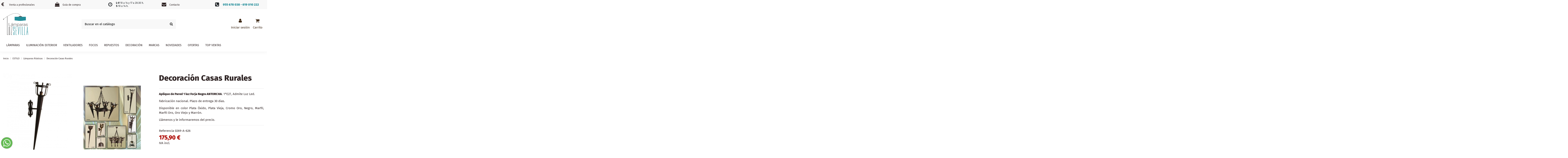

--- FILE ---
content_type: text/html; charset=utf-8
request_url: https://www.lamparassevilla.com/es/comprar-lamparas-online-rusticas-forja-hierro-tienda-venta/4642-decoracion-casas-rurales.html
body_size: 25817
content:
<!doctype html>
<html lang="es">

<head>
    
        
  <meta charset="utf-8">


  <meta http-equiv="x-ua-compatible" content="ie=edge">



  


  


  <title>Decoración Rústica. Apliques Antorcha para Pared. - Luz Sevilla</title>
  
    
  
  
    <script data-keepinline="true">
    var ajaxGetProductUrl = '//www.lamparassevilla.com/es/module/cdc_googletagmanager/async';

/* datalayer */
dataLayer = window.dataLayer || [];
    let cdcDatalayer = {"pageCategory":"product","event":"view_item","ecommerce":{"currencyCode":"EUR","detail":{"products":[{"name":"Decoracion Casas Rurales","id":"4642","reference":"0269-A-626","price":"175.9","price_tax_exc":"145.37","category":"Lamparas Rusticas","item_category":"ESTILO","item_category2":"Lamparas Rusticas","quantity":401,"link":"decoracion-casas-rurales"}]}}};
    dataLayer.push(cdcDatalayer);

/* call to GTM Tag */
(function(w,d,s,l,i){w[l]=w[l]||[];w[l].push({'gtm.start':
new Date().getTime(),event:'gtm.js'});var f=d.getElementsByTagName(s)[0],
j=d.createElement(s),dl=l!='dataLayer'?'&l='+l:'';j.async=true;j.src=
'https://www.googletagmanager.com/gtm.js?id='+i+dl;f.parentNode.insertBefore(j,f);
})(window,document,'script','dataLayer','GTM-WHTDC5C');

/* async call to avoid cache system for dynamic data */
dataLayer.push({
  'event': 'datalayer_ready'
});
</script>
  
  <meta name="description" content="Tienda Online de Iluminación y Decoración Rústica. Lámparas y Apliques Rústicos Antorcha. Mejor Relación Calidad Precio.">
  <meta name="keywords" content="decoracion vinotecas,decoracion tabernas,decoracion hoteles rurales,decoracion casas de campo,decoracion casas rurales,decoracion tabernas,decoracion vinotecas,decoracion tiendas rusticas">
    
      <link rel="canonical" href="https://www.lamparassevilla.com/es/comprar-lamparas-online-rusticas-forja-hierro-tienda-venta/4642-decoracion-casas-rurales.html">
      

  
      

  
    <script type="application/ld+json">
  {
    "@context": "https://schema.org",
    "@id": "#store-organization",
    "@type": "Organization",
    "name" : "Lámparas Sevilla",
    "url" : "https://www.lamparassevilla.com/es/",
  
      "logo": {
        "@type": "ImageObject",
        "url":"https://www.lamparassevilla.com/es/img/luz-sevilla-logo-1612356070.jpg"
      }
      }
</script>

<script type="application/ld+json">
  {
    "@context": "https://schema.org",
    "@type": "WebPage",
    "isPartOf": {
      "@type": "WebSite",
      "url":  "https://www.lamparassevilla.com/es/",
      "name": "Lámparas Sevilla"
    },
    "name": "Decoración Rústica. Apliques Antorcha para Pared.",
    "url":  "https://www.lamparassevilla.com/es/comprar-lamparas-online-rusticas-forja-hierro-tienda-venta/4642-decoracion-casas-rurales.html"
  }
</script>


  <script type="application/ld+json">
    {
      "@context": "https://schema.org",
      "@type": "BreadcrumbList",
      "itemListElement": [
                  {
            "@type": "ListItem",
            "position": 1,
            "name": "Inicio",
            "item": "https://www.lamparassevilla.com/es/"
          },              {
            "@type": "ListItem",
            "position": 2,
            "name": "ESTILO",
            "item": "https://www.lamparassevilla.com/es/8-tienda-lamparas-online-comprar-clasicas-forja-baratas-sevilla"
          },              {
            "@type": "ListItem",
            "position": 3,
            "name": "Lámparas Rústicas",
            "item": "https://www.lamparassevilla.com/es/17-comprar-lamparas-online-rusticas-forja-hierro-tienda-venta"
          },              {
            "@type": "ListItem",
            "position": 4,
            "name": "Decoración Casas Rurales",
            "item": "https://www.lamparassevilla.com/es/comprar-lamparas-online-rusticas-forja-hierro-tienda-venta/4642-decoracion-casas-rurales.html"
          }          ]
    }
  </script>


  

  
    <script type="application/ld+json">
  {
    "@context": "https://schema.org/",
    "@type": "Product",
    "@id": "#product-snippet-id",
    "name": "Decoración Casas Rurales",
    "description": "Tienda Online de Iluminación y Decoración Rústica. Lámparas y Apliques Rústicos Antorcha. Mejor Relación Calidad Precio.",
    "category": "Lámparas Rústicas",
    "image" :"https://www.lamparassevilla.com/es/38081-home_default/decoracion-casas-rurales.jpg",    "sku": "0269-A-626",
    "mpn": "0269-A-626"
        ,
    "brand": {
      "@type": "Brand",
      "name": "Lámparas Sevilla"
    }
                ,
    "offers": {
      "@type": "Offer",
      "priceCurrency": "EUR",
      "name": "Decoración Casas Rurales",
      "price": "175.9",
      "url": "https://www.lamparassevilla.com/es/comprar-lamparas-online-rusticas-forja-hierro-tienda-venta/4642-decoracion-casas-rurales.html",
      "priceValidUntil": "2026-02-17",
              "image": ["https://www.lamparassevilla.com/es/38081-thickbox_default/decoracion-casas-rurales.jpg","https://www.lamparassevilla.com/es/7789-thickbox_default/decoracion-casas-rurales.jpg","https://www.lamparassevilla.com/es/47106-thickbox_default/decoracion-casas-rurales.jpg"],
            "sku": "0269-A-626",
      "mpn": "0269-A-626",
                    "availability": "https://schema.org/InStock",
      "seller": {
        "@type": "Organization",
        "name": "Lámparas Sevilla"
      }
    }
      }
</script>


  
    
  



    <meta property="og:type" content="product">
    <meta property="og:url" content="https://www.lamparassevilla.com/es/comprar-lamparas-online-rusticas-forja-hierro-tienda-venta/4642-decoracion-casas-rurales.html">
    <meta property="og:title" content="Decoración Rústica. Apliques Antorcha para Pared.">
    <meta property="og:site_name" content="Lámparas Sevilla">
    <meta property="og:description" content="Tienda Online de Iluminación y Decoración Rústica. Lámparas y Apliques Rústicos Antorcha. Mejor Relación Calidad Precio.">
            <meta property="og:image" content="https://www.lamparassevilla.com/es/38081-thickbox_default/decoracion-casas-rurales.jpg">
        <meta property="og:image:width" content="1100">
        <meta property="og:image:height" content="1422">
    




      <meta name="viewport" content="initial-scale=1,user-scalable=no,maximum-scale=1,width=device-width">
  


  <meta name="theme-color" content="#636363">
  <meta name="msapplication-navbutton-color" content="#636363">


  <link rel="icon" type="image/vnd.microsoft.icon" href="https://www.lamparassevilla.com/es/img/favicon.ico?1612356306">
  <link rel="shortcut icon" type="image/x-icon" href="https://www.lamparassevilla.com/es/img/favicon.ico?1612356306">
      <link rel="apple-touch-icon" href="/es/img/cms/apple-icon-180x180.png">
        <link rel="icon" sizes="192x192" href="/es/img/cms/android-icon-192x192.png">
  




    <link rel="stylesheet" href="https://www.lamparassevilla.com/es/themes/warehousechild/assets/cache/theme-957f49623.css" type="text/css" media="all">




<link as="font"
      href="/es/themes/warehousechild/assets/css/font-awesome/fonts/fontawesome-webfont.woff?v=4.7.0"
      type="font/woff" crossorigin="anonymous">
<link as="font"
      href="/es/themes/warehousechild/assets/css/font-awesome/fonts/fontawesome-webfont.woff2?v=4.7.0"
      type="font/woff2" crossorigin="anonymous">

<link rel="preload stylesheet" as="style" href="/es/themes/warehousechild/assets/css/font-awesome/css/font-awesome-preload.css"
       type="text/css" crossorigin="anonymous">

<link rel="preload" href="https://www.lamparassevilla.com/es/modules/iqitthemeeditor/views/fonts/fira-sans-v11-latin-regular.woff2" as="font" type="font/woff2" crossorigin="anonymous">
<link rel="preload" href="https://www.lamparassevilla.com/es/modules/iqitthemeeditor/views/fonts/fira-sans-v11-latin-800.woff2" as="font" type="font/woff2" crossorigin="anonymous">
	



  

  <script>
        var elementorFrontendConfig = {"isEditMode":"","stretchedSectionContainer":"","instagramToken":false,"is_rtl":false,"ajax_csfr_token_url":"https:\/\/www.lamparassevilla.com\/es\/module\/iqitelementor\/Actions?process=handleCsfrToken&ajax=1"};
        var iqitTheme = {"rm_sticky":"0","rm_breakpoint":0,"op_preloader":"0","cart_style":"side","cart_confirmation":"modal","h_layout":"2","f_fixed":"","f_layout":"3","h_absolute":"0","h_sticky":"0","hw_width":"inherit","hm_submenu_width":"fullwidth-background","h_search_type":"box","pl_lazyload":true,"pl_infinity":false,"pl_rollover":false,"pl_crsl_autoplay":false,"pl_slider_ld":4,"pl_slider_d":4,"pl_slider_t":3,"pl_slider_p":2,"pp_thumbs":"bottom","pp_zoom":"modalzoom","pp_image_layout":"column","pp_tabs":"accordion","pl_grid_qty":false};
        var iqitcompare = {"nbProducts":0};
        var iqitfdc_from = 250;
        var iqitmegamenu = {"sticky":"false","containerSelector":"#wrapper > .container"};
        var iqitwishlist = {"nbProducts":0};
        var prestashop = {"cart":{"products":[],"totals":{"total":{"type":"total","label":"Total","amount":0,"value":"0,00\u00a0\u20ac"},"total_including_tax":{"type":"total","label":"Total (IVA incl.)","amount":0,"value":"0,00\u00a0\u20ac"},"total_excluding_tax":{"type":"total","label":"Total (sin IVA)","amount":0,"value":"0,00\u00a0\u20ac"}},"subtotals":{"products":{"type":"products","label":"Subtotal","amount":0,"value":"0,00\u00a0\u20ac"},"discounts":null,"shipping":{"type":"shipping","label":"Transporte","amount":0,"value":""},"tax":null},"products_count":0,"summary_string":"0 art\u00edculos","vouchers":{"allowed":0,"added":[]},"discounts":[],"minimalPurchase":0,"minimalPurchaseRequired":""},"currency":{"id":1,"name":"Euro","iso_code":"EUR","iso_code_num":"978","sign":"\u20ac"},"customer":{"lastname":null,"firstname":null,"email":null,"birthday":null,"newsletter":null,"newsletter_date_add":null,"optin":null,"website":null,"company":null,"siret":null,"ape":null,"is_logged":false,"gender":{"type":null,"name":null},"addresses":[]},"language":{"name":"Espa\u00f1ol (Spanish)","iso_code":"es","locale":"es-ES","language_code":"es","is_rtl":"0","date_format_lite":"d\/m\/Y","date_format_full":"d\/m\/Y H:i:s","id":1},"page":{"title":"","canonical":"https:\/\/www.lamparassevilla.com\/es\/comprar-lamparas-online-rusticas-forja-hierro-tienda-venta\/4642-decoracion-casas-rurales.html","meta":{"title":"Decoraci\u00f3n R\u00fastica. Apliques Antorcha para Pared.","description":"Tienda Online de Iluminaci\u00f3n y Decoraci\u00f3n R\u00fastica. L\u00e1mparas y Apliques R\u00fasticos Antorcha. Mejor Relaci\u00f3n Calidad Precio.","keywords":"decoracion vinotecas,decoracion tabernas,decoracion hoteles rurales,decoracion casas de campo,decoracion casas rurales,decoracion tabernas,decoracion vinotecas,decoracion tiendas rusticas","robots":"index"},"page_name":"product","body_classes":{"lang-es":true,"lang-rtl":false,"country-ES":true,"currency-EUR":true,"layout-full-width":true,"page-product":true,"tax-display-enabled":true,"product-id-4642":true,"product-Decoraci\u00f3n Casas Rurales":true,"product-id-category-17":true,"product-id-manufacturer-0":true,"product-id-supplier-2":true,"product-available-for-order":true},"admin_notifications":[]},"shop":{"name":"L\u00e1mparas Sevilla","logo":"https:\/\/www.lamparassevilla.com\/es\/img\/luz-sevilla-logo-1612356070.jpg","stores_icon":"https:\/\/www.lamparassevilla.com\/es\/img\/logo_stores.png","favicon":"https:\/\/www.lamparassevilla.com\/es\/img\/favicon.ico"},"urls":{"base_url":"https:\/\/www.lamparassevilla.com\/es\/","current_url":"https:\/\/www.lamparassevilla.com\/es\/comprar-lamparas-online-rusticas-forja-hierro-tienda-venta\/4642-decoracion-casas-rurales.html","shop_domain_url":"https:\/\/www.lamparassevilla.com","img_ps_url":"https:\/\/www.lamparassevilla.com\/es\/img\/","img_cat_url":"https:\/\/www.lamparassevilla.com\/es\/img\/c\/","img_lang_url":"https:\/\/www.lamparassevilla.com\/es\/img\/l\/","img_prod_url":"https:\/\/www.lamparassevilla.com\/es\/img\/p\/","img_manu_url":"https:\/\/www.lamparassevilla.com\/es\/img\/m\/","img_sup_url":"https:\/\/www.lamparassevilla.com\/es\/img\/su\/","img_ship_url":"https:\/\/www.lamparassevilla.com\/es\/img\/s\/","img_store_url":"https:\/\/www.lamparassevilla.com\/es\/img\/st\/","img_col_url":"https:\/\/www.lamparassevilla.com\/es\/img\/co\/","img_url":"https:\/\/www.lamparassevilla.com\/es\/themes\/warehousechild\/assets\/img\/","css_url":"https:\/\/www.lamparassevilla.com\/es\/themes\/warehousechild\/assets\/css\/","js_url":"https:\/\/www.lamparassevilla.com\/es\/themes\/warehousechild\/assets\/js\/","pic_url":"https:\/\/www.lamparassevilla.com\/es\/upload\/","pages":{"address":"https:\/\/www.lamparassevilla.com\/es\/direccion","addresses":"https:\/\/www.lamparassevilla.com\/es\/direcciones","authentication":"https:\/\/www.lamparassevilla.com\/es\/iniciar-sesion","cart":"https:\/\/www.lamparassevilla.com\/es\/carrito","category":"https:\/\/www.lamparassevilla.com\/es\/index.php?controller=category","cms":"https:\/\/www.lamparassevilla.com\/es\/index.php?controller=cms","contact":"https:\/\/www.lamparassevilla.com\/es\/index.php?controller=contact","discount":"https:\/\/www.lamparassevilla.com\/es\/descuento","guest_tracking":"https:\/\/www.lamparassevilla.com\/es\/seguimiento-pedido-invitado","history":"https:\/\/www.lamparassevilla.com\/es\/historial-compra","identity":"https:\/\/www.lamparassevilla.com\/es\/datos-personales","index":"https:\/\/www.lamparassevilla.com\/es\/","my_account":"https:\/\/www.lamparassevilla.com\/es\/mi-cuenta","order_confirmation":"https:\/\/www.lamparassevilla.com\/es\/confirmacion-pedido","order_detail":"https:\/\/www.lamparassevilla.com\/es\/index.php?controller=order-detail","order_follow":"https:\/\/www.lamparassevilla.com\/es\/seguimiento-pedido","order":"https:\/\/www.lamparassevilla.com\/es\/pedido","order_return":"https:\/\/www.lamparassevilla.com\/es\/index.php?controller=order-return","order_slip":"https:\/\/www.lamparassevilla.com\/es\/facturas-abono","pagenotfound":"https:\/\/www.lamparassevilla.com\/es\/pagina-no-encontrada","password":"https:\/\/www.lamparassevilla.com\/es\/recuperar-contrasena","pdf_invoice":"https:\/\/www.lamparassevilla.com\/es\/index.php?controller=pdf-invoice","pdf_order_return":"https:\/\/www.lamparassevilla.com\/es\/index.php?controller=pdf-order-return","pdf_order_slip":"https:\/\/www.lamparassevilla.com\/es\/index.php?controller=pdf-order-slip","prices_drop":"https:\/\/www.lamparassevilla.com\/es\/ofertas","product":"https:\/\/www.lamparassevilla.com\/es\/index.php?controller=product","search":"https:\/\/www.lamparassevilla.com\/es\/busqueda","sitemap":"https:\/\/www.lamparassevilla.com\/es\/mapa-web","stores":"https:\/\/www.lamparassevilla.com\/es\/index.php?controller=stores","supplier":"https:\/\/www.lamparassevilla.com\/es\/index.php?controller=supplier","register":"https:\/\/www.lamparassevilla.com\/es\/iniciar-sesion?create_account=1","order_login":"https:\/\/www.lamparassevilla.com\/es\/pedido?login=1"},"alternative_langs":[],"theme_assets":"\/es\/themes\/warehousechild\/assets\/","actions":{"logout":"https:\/\/www.lamparassevilla.com\/es\/?mylogout="},"no_picture_image":{"bySize":{"small_default":{"url":"https:\/\/www.lamparassevilla.com\/es\/img\/p\/es-default-small_default.jpg","width":98,"height":127},"cart_default":{"url":"https:\/\/www.lamparassevilla.com\/es\/img\/p\/es-default-cart_default.jpg","width":125,"height":162},"home_default":{"url":"https:\/\/www.lamparassevilla.com\/es\/img\/p\/es-default-home_default.jpg","width":350,"height":452},"medium_default":{"url":"https:\/\/www.lamparassevilla.com\/es\/img\/p\/es-default-medium_default.jpg","width":452,"height":584},"large_default":{"url":"https:\/\/www.lamparassevilla.com\/es\/img\/p\/es-default-large_default.jpg","width":605,"height":782},"thickbox_default":{"url":"https:\/\/www.lamparassevilla.com\/es\/img\/p\/es-default-thickbox_default.jpg","width":1100,"height":1422}},"small":{"url":"https:\/\/www.lamparassevilla.com\/es\/img\/p\/es-default-small_default.jpg","width":98,"height":127},"medium":{"url":"https:\/\/www.lamparassevilla.com\/es\/img\/p\/es-default-medium_default.jpg","width":452,"height":584},"large":{"url":"https:\/\/www.lamparassevilla.com\/es\/img\/p\/es-default-thickbox_default.jpg","width":1100,"height":1422},"legend":""}},"configuration":{"display_taxes_label":true,"display_prices_tax_incl":true,"is_catalog":false,"show_prices":true,"opt_in":{"partner":false},"quantity_discount":{"type":"price","label":"Precio unitario"},"voucher_enabled":0,"return_enabled":0},"field_required":[],"breadcrumb":{"links":[{"title":"Inicio","url":"https:\/\/www.lamparassevilla.com\/es\/"},{"title":"ESTILO","url":"https:\/\/www.lamparassevilla.com\/es\/8-tienda-lamparas-online-comprar-clasicas-forja-baratas-sevilla"},{"title":"L\u00e1mparas R\u00fasticas","url":"https:\/\/www.lamparassevilla.com\/es\/17-comprar-lamparas-online-rusticas-forja-hierro-tienda-venta"},{"title":"Decoraci\u00f3n Casas Rurales","url":"https:\/\/www.lamparassevilla.com\/es\/comprar-lamparas-online-rusticas-forja-hierro-tienda-venta\/4642-decoracion-casas-rurales.html"}],"count":4},"link":{"protocol_link":"https:\/\/","protocol_content":"https:\/\/"},"time":1770047622,"static_token":"ebf98c6b8b711722efbca46836a11709","token":"d5f784091f4f8751e1ca334a063382ef","debug":false};
      </script>
<!-- Facebook Pixel Code -->

<script>
!function(f,b,e,v,n,t,s)
{if(f.fbq)return;n=f.fbq=function(){n.callMethod?
n.callMethod.apply(n,arguments):n.queue.push(arguments)};
if(!f._fbq)f._fbq=n;n.push=n;n.loaded=!0;n.version='2.0';
n.queue=[];t=b.createElement(e);t.async=!0;
t.src=v;s=b.getElementsByTagName(e)[0];
s.parentNode.insertBefore(t,s)}(window, document,'script',
'https://connect.facebook.net/en_US/fbevents.js');
fbq('init', '2985518968256165');
fbq('track', 'PageView');
</script>
<noscript><img height="1" width="1" style="display:none"
src="https://www.facebook.com/tr?id=2985518968256165&ev=PageView&noscript=1"
/></noscript>

<!-- End Facebook Pixel Code -->



  



    
            <meta property="product:pretax_price:amount" content="145.3719">
        <meta property="product:pretax_price:currency" content="EUR">
        <meta property="product:price:amount" content="175.9">
        <meta property="product:price:currency" content="EUR">
        
    

     <!-- Google Tag Manager -->
<script>(function(w,d,s,l,i){w[l]=w[l]||[];w[l].push({'gtm.start':
new Date().getTime(),event:'gtm.js'});var f=d.getElementsByTagName(s)[0],
j=d.createElement(s),dl=l!='dataLayer'?'&l='+l:'';j.async=true;j.src=
'https://www.googletagmanager.com/gtm.js?id='+i+dl;f.parentNode.insertBefore(j,f);
})(window,document,'script','dataLayer','GTM-W9K77K76');</script>
<!-- End Google Tag Manager --> </head>

<body id="product" class="lang-es country-es currency-eur layout-full-width page-product tax-display-enabled product-id-4642 product-decoracion-casas-rurales product-id-category-17 product-id-manufacturer-0 product-id-supplier-2 product-available-for-order body-desktop-header-style-w-2">


    




    <!-- Google Tag Manager (noscript) -->
<noscript><iframe src="https://www.googletagmanager.com/ns.html?id=GTM-WHTDC5C"
height="0" width="0" style="display:none;visibility:hidden"></iframe></noscript>
<!-- End Google Tag Manager (noscript) -->



<main id="main-page-content"  >
    
            

    <header id="header" class="desktop-header-style-w-2">
        
            
  <div class="header-banner">
    

            <div class="elementor-displayBanner">
            		<style class="elementor-frontend-stylesheet">.elementor-element.elementor-element-g0u4ift > .elementor-container{max-width:1380px;text-align:left;}.elementor-element.elementor-element-g0u4ift{background-color:#f8f8f8;padding:0px 0px 0px 0px;}.elementor-element.elementor-element-o769ss4.elementor-position-right .elementor-icon-box-icon{margin-left:15px;}.elementor-element.elementor-element-o769ss4.elementor-position-left .elementor-icon-box-icon{margin-right:15px;}.elementor-element.elementor-element-o769ss4.elementor-position-top .elementor-icon-box-icon{margin-bottom:15px;}.elementor-element.elementor-element-o769ss4 .elementor-icon i{font-size:22px;transform:rotate(0deg);}.elementor-element.elementor-element-o769ss4 .elementor-icon-box-title{margin-bottom:0px;}.elementor-element.elementor-element-o769ss4 .elementor-icon-box-content .elementor-icon-box-title{font-size:0.8rem;}.elementor-element.elementor-element-xu8593u.elementor-position-right .elementor-icon-box-icon{margin-left:15px;}.elementor-element.elementor-element-xu8593u.elementor-position-left .elementor-icon-box-icon{margin-right:15px;}.elementor-element.elementor-element-xu8593u.elementor-position-top .elementor-icon-box-icon{margin-bottom:15px;}.elementor-element.elementor-element-xu8593u .elementor-icon i{font-size:22px;transform:rotate(0deg);}.elementor-element.elementor-element-xu8593u .elementor-icon-box-title{margin-bottom:0px;}.elementor-element.elementor-element-xu8593u .elementor-icon-box-content .elementor-icon-box-title{font-size:0.8rem;}.elementor-element.elementor-element-oe5zt0g.elementor-position-right .elementor-icon-box-icon{margin-left:15px;}.elementor-element.elementor-element-oe5zt0g.elementor-position-left .elementor-icon-box-icon{margin-right:15px;}.elementor-element.elementor-element-oe5zt0g.elementor-position-top .elementor-icon-box-icon{margin-bottom:15px;}.elementor-element.elementor-element-oe5zt0g .elementor-icon i{font-size:22px;transform:rotate(0deg);}.elementor-element.elementor-element-oe5zt0g .elementor-icon-box-title{margin-bottom:0px;}.elementor-element.elementor-element-oe5zt0g .elementor-icon-box-content .elementor-icon-box-title{font-size:0.8rem;}.elementor-element.elementor-element-rt9mas8.elementor-position-right .elementor-icon-box-icon{margin-left:15px;}.elementor-element.elementor-element-rt9mas8.elementor-position-left .elementor-icon-box-icon{margin-right:15px;}.elementor-element.elementor-element-rt9mas8.elementor-position-top .elementor-icon-box-icon{margin-bottom:15px;}.elementor-element.elementor-element-rt9mas8 .elementor-icon i{font-size:22px;transform:rotate(0deg);}.elementor-element.elementor-element-rt9mas8 .elementor-icon-box-content .elementor-icon-box-title{font-size:0.8rem;}.elementor-element.elementor-element-my61f0z.elementor-position-right .elementor-icon-box-icon{margin-left:15px;}.elementor-element.elementor-element-my61f0z.elementor-position-left .elementor-icon-box-icon{margin-right:15px;}.elementor-element.elementor-element-my61f0z.elementor-position-top .elementor-icon-box-icon{margin-bottom:15px;}.elementor-element.elementor-element-my61f0z .elementor-icon i{font-size:22px;transform:rotate(0deg);}.elementor-element.elementor-element-my61f0z .elementor-icon-box-title{margin-bottom:0px;}.elementor-element.elementor-element-my61f0z .elementor-icon-box-content .elementor-icon-box-title{color:#218c99;font-size:1rem;font-weight:bold;}@media(max-width: 767px){.elementor-element.elementor-element-0fbnsnj > .elementor-element-populated{margin:10px 0px 0px 0px;}}</style>
				<div class="elementor">
											        <div class="elementor-section elementor-element elementor-element-g0u4ift elementor-top-section elementor-section-boxed elementor-section-height-default elementor-section-height-default elementor-section-content-middle ls-cabecera elementor-hidden-tablet elementor-hidden-phone" data-element_type="section">
                        <div class="elementor-container elementor-column-gap-default">
                <div class="elementor-row">
        		<div class="elementor-column elementor-element elementor-element-x1116n6 elementor-col-20 elementor-top-column elementor-sm-50" data-element_type="column">
			<div class="elementor-column-wrap elementor-element-populated">
				<div class="elementor-widget-wrap">
		        <div class="elementor-widget elementor-element elementor-element-o769ss4 elementor-widget-icon-box elementor-view-default elementor-position-left elementor-vertical-align-middle" data-element_type="icon-box">
                <div class="elementor-widget-container">
            		<div class="elementor-icon-box-wrapper">
			<div class="elementor-icon-box-icon">
				<a class="elementor-icon elementor-animation-" href="/es/content/9-profesionales">
					<i class="fa fa-eur"></i>
				</a>
			</div>
			<div class="elementor-icon-box-content">
				<span class="elementor-icon-box-title">
					<a href="/es/content/9-profesionales">Venta a profesionales</a>
				</span>
				<div class="elementor-icon-box-description"></div>
			</div>
		</div>
		        </div>
                </div>
        				</div>
			</div>
		</div>
				<div class="elementor-column elementor-element elementor-element-i9jdmzc elementor-col-20 elementor-top-column elementor-sm-50" data-element_type="column">
			<div class="elementor-column-wrap elementor-element-populated">
				<div class="elementor-widget-wrap">
		        <div class="elementor-widget elementor-element elementor-element-xu8593u elementor-widget-icon-box elementor-view-default elementor-position-left elementor-vertical-align-middle" data-element_type="icon-box">
                <div class="elementor-widget-container">
            		<div class="elementor-icon-box-wrapper">
			<div class="elementor-icon-box-icon">
				<a class="elementor-icon elementor-animation-" href="/es/content/14-guia-de-compra">
					<i class="fa fa-shopping-bag"></i>
				</a>
			</div>
			<div class="elementor-icon-box-content">
				<span class="elementor-icon-box-title">
					<a href="/es/content/14-guia-de-compra">Guía de compra</a>
				</span>
				<div class="elementor-icon-box-description"></div>
			</div>
		</div>
		        </div>
                </div>
        				</div>
			</div>
		</div>
				<div class="elementor-column elementor-element elementor-element-xqwmd9h elementor-col-20 elementor-top-column elementor-sm-50" data-element_type="column">
			<div class="elementor-column-wrap elementor-element-populated">
				<div class="elementor-widget-wrap">
		        <div class="elementor-widget elementor-element elementor-element-oe5zt0g elementor-widget-icon-box elementor-view-default elementor-position-left elementor-vertical-align-middle" data-element_type="icon-box">
                <div class="elementor-widget-container">
            		<div class="elementor-icon-box-wrapper">
			<div class="elementor-icon-box-icon">
				<span class="elementor-icon elementor-animation-" >
					<i class="fa fa-clock-o"></i>
				</span>
			</div>
			<div class="elementor-icon-box-content">
				<span class="elementor-icon-box-title">
					<span ></span>
				</span>
				<div class="elementor-icon-box-description"><p style="font-size: 0.8rem; line-height: 1rem; margin: 0;"><strong>L-V</strong> 10 a 14 y 17 a 20:30 h.<br /><strong>S</strong> 10 a 14 h.</p></div>
			</div>
		</div>
		        </div>
                </div>
        				</div>
			</div>
		</div>
				<div class="elementor-column elementor-element elementor-element-7oqwmrn elementor-col-20 elementor-top-column elementor-sm-50" data-element_type="column">
			<div class="elementor-column-wrap elementor-element-populated">
				<div class="elementor-widget-wrap">
		        <div class="elementor-widget elementor-element elementor-element-rt9mas8 elementor-widget-icon-box elementor-view-default elementor-position-left elementor-vertical-align-middle" data-element_type="icon-box">
                <div class="elementor-widget-container">
            		<div class="elementor-icon-box-wrapper">
			<div class="elementor-icon-box-icon">
				<a class="elementor-icon elementor-animation-" href="/es/content/1-contacto">
					<i class="fa fa-envelope"></i>
				</a>
			</div>
			<div class="elementor-icon-box-content">
				<span class="elementor-icon-box-title">
					<a href="/es/content/1-contacto">Contacto</a>
				</span>
				<div class="elementor-icon-box-description"></div>
			</div>
		</div>
		        </div>
                </div>
        				</div>
			</div>
		</div>
				<div class="elementor-column elementor-element elementor-element-0fbnsnj elementor-col-20 elementor-top-column elementor-sm-50" data-element_type="column">
			<div class="elementor-column-wrap elementor-element-populated">
				<div class="elementor-widget-wrap">
		        <div class="elementor-widget elementor-element elementor-element-my61f0z elementor-widget-icon-box elementor-view-default elementor-position-left elementor-vertical-align-middle ls-telef" data-element_type="icon-box">
                <div class="elementor-widget-container">
            		<div class="elementor-icon-box-wrapper">
			<div class="elementor-icon-box-icon">
				<span class="elementor-icon elementor-animation-" >
					<i class="fa fa-phone-square"></i>
				</span>
			</div>
			<div class="elementor-icon-box-content">
				<span class="elementor-icon-box-title">
					<span >955 678 038 - 619 010 222</span>
				</span>
				<div class="elementor-icon-box-description"></div>
			</div>
		</div>
		        </div>
                </div>
        				</div>
			</div>
		</div>
		                </div>
            </div>
        </div>
        							</div>
		
        </div>
    



  </div>




            <nav class="header-nav">
        <div class="container">
    
        <div class="row justify-content-between">
            <div class="col col-auto col-md left-nav">
                                
            </div>
            <div class="col col-auto center-nav text-center">
                
             </div>
            <div class="col col-auto col-md right-nav text-right">
                <div class="d-inline-block">
    <a href="https://www.lamparassevilla.com/es/favoritos">
        <i class="fa fa-heart-o fa-fw" aria-hidden="true"></i> Favoritos (<span
                id="iqitwishlist-nb"></span>)
    </a>
</div>

             </div>
        </div>

                        </div>
            </nav>
        



<div id="desktop-header" class="desktop-header-style-2">
    
            
<div class="header-top">
    <div id="desktop-header-container" class="container">
        <div class="row align-items-center">
                            <div class="col col-auto col-header-left">
                    <div id="desktop_logo">
                        
  <a href="https://www.lamparassevilla.com/es/">
    <img class="logo img-fluid"
         src="https://www.lamparassevilla.com/es/img/luz-sevilla-logo-1612356070.jpg"
                  alt="Lámparas Sevilla"
         width="360"
         height="313"
    >
  </a>

                    </div>
                    
                </div>
                <div class="col col-header-center">
                                        <!-- Block search module TOP -->

<!-- Block search module TOP -->
<div id="search_widget" class="search-widget" data-search-controller-url="https://www.lamparassevilla.com/es/module/iqitsearch/searchiqit">
    <form method="get" action="https://www.lamparassevilla.com/es/module/iqitsearch/searchiqit">
        <div class="input-group">
            <input type="text" name="s" value="" data-all-text="Mostrar todo"
                   data-blog-text="Blog post"
                   data-product-text="Producto"
                   data-brands-text="Marca"
                   autocomplete="off" autocorrect="off" autocapitalize="off" spellcheck="false"
                   placeholder="Buscar en el catálogo" class="form-control form-search-control" />
            <button type="submit" class="search-btn">
                <i class="fa fa-search"></i>
            </button>
        </div>
    </form>
</div>
<!-- /Block search module TOP -->

<!-- /Block search module TOP -->


                    
                </div>
                        <div class="col col-auto col-header-right">
                <div class="row no-gutters justify-content-end">

                    
                                            <div id="header-user-btn" class="col col-auto header-btn-w header-user-btn-w">
            <a href="https://www.lamparassevilla.com/es/mi-cuenta"
           title="Acceda a su cuenta de cliente"
           rel="nofollow" class="header-btn header-user-btn">
            <i class="fa fa-user fa-fw icon" aria-hidden="true"></i>
            <span class="title">Iniciar sesión</span>
        </a>
    </div>









                                        

                    

                                            
                                                    <div id="ps-shoppingcart-wrapper" class="col col-auto">
    <div id="ps-shoppingcart"
         class="header-btn-w header-cart-btn-w ps-shoppingcart side-cart">
         <div id="blockcart" class="blockcart cart-preview"
         data-refresh-url="//www.lamparassevilla.com/es/module/ps_shoppingcart/ajax">
        <a id="cart-toogle" class="cart-toogle header-btn header-cart-btn" data-toggle="dropdown" data-display="static">
            <i class="fa fa-shopping-cart fa-fw icon" aria-hidden="true"><span class="cart-products-count-btn  d-none">0</span></i>
            <span class="info-wrapper">
            <span class="title">Carrito</span>
            <span class="cart-toggle-details">
            <span class="text-faded cart-separator"> / </span>
                            Vacío
                        </span>
            </span>
        </a>
        <div id="_desktop_blockcart-content" class="dropdown-menu-custom dropdown-menu">
    <div id="blockcart-content" class="blockcart-content" >
        <div class="cart-title">
            <span class="modal-title">Tu carrito</span>
            <button type="button" id="js-cart-close" class="close">
                <span>×</span>
            </button>
            <hr>
        </div>
                    <span class="no-items">No hay más artículos en su carrito</span>
            </div>
</div> </div>




    </div>
</div>
                                                
                                    </div>
                
            </div>
            <div class="col-12">
                <div class="row">
                    
                </div>
            </div>
        </div>
    </div>
</div>
<div class="container iqit-megamenu-container">	<div id="iqitmegamenu-wrapper" class="iqitmegamenu-wrapper iqitmegamenu-all">
		<div class="container container-iqitmegamenu">
		<div id="iqitmegamenu-horizontal" class="iqitmegamenu  clearfix" role="navigation">

								
				<nav id="cbp-hrmenu" class="cbp-hrmenu cbp-horizontal cbp-hrsub-narrow">
					<ul>
												<li id="cbp-hrmenu-tab-9" class="cbp-hrmenu-tab cbp-hrmenu-tab-9  cbp-has-submeu">
	<a role="button" class="cbp-empty-mlink nav-link">

								<span class="cbp-tab-title">
								LÁMPARAS <i class="fa fa-angle-down cbp-submenu-aindicator"></i></span>
														</a>
														<div class="cbp-hrsub col-12">
								<div class="cbp-hrsub-inner">
									<div class="container iqitmegamenu-submenu-container">
																		<div class="cbp-tabs-container">
									<div class="row no-gutters">
									<div class="tabs-links col-2">
										<ul class="cbp-hrsub-tabs-names cbp-tabs-names" >
																																	<li class="innertab-21 ">
												<a data-target="#iq-21-innertab-9"  href="https://www.lamparassevilla.com/es/13-lamparas-online-sevilla-ventiladores-comprar-tienda-catalogo"  class="nav-link active">
																																				Por tipo 																									<i class="fa fa-angle-right cbp-submenu-it-indicator"></i></a><span class="cbp-inner-border-hider"></span></li>
																						<li class="innertab-19 ">
												<a data-target="#iq-19-innertab-9"  href="https://www.lamparassevilla.com/es/8-tienda-lamparas-online-comprar-clasicas-forja-baratas-sevilla"  class="nav-link ">
																																				Por estilos 																									<i class="fa fa-angle-right cbp-submenu-it-indicator"></i></a><span class="cbp-inner-border-hider"></span></li>
																						<li class="innertab-22 ">
												<a data-target="#iq-22-innertab-9"  href="https://www.lamparassevilla.com/es/51-colecciones-iluminacion-lamparas-mantra-schuller-ajp-catalogo"  class="nav-link ">
																																				Por Colección 																									<i class="fa fa-angle-right cbp-submenu-it-indicator"></i></a><span class="cbp-inner-border-hider"></span></li>
																																</ul>
									</div>

																				<div class="tab-content col-10">
																						<div class="tab-pane cbp-tab-pane active innertabcontent-21"
												 id="iq-21-innertab-9" role="tabpanel">

																								<div class="clearfix">
																									




<div class="row menu_row menu-element  first_rows menu-element-id-1">
                

                                                




    <div class="col-12 cbp-menu-column cbp-menu-element menu-element-id-2 ">
        <div class="cbp-menu-column-inner">
                        
                
                
                    
                                                    <div class="row cbp-categories-row">
                                                                                                            <div class="col-2">
                                            <div class="cbp-category-link-w"><a href="https://www.lamparassevilla.com/es/5-tienda-lamparas-online-clasicas-baratas-techo-plafones"
                                                                                class="cbp-column-title nav-link cbp-category-title">Lámparas de techo</a>
                                                <a
                                                    href="https://www.lamparassevilla.com/es/5-tienda-lamparas-online-clasicas-baratas-techo-plafones" class="cbp-category-thumb"><img
                                                            class="replace-2x img-fluid" src="https://www.lamparassevilla.com/es/img/c/5-0_thumb.jpg" loading="lazy"
                                                            alt="Lámparas de techo"/></a>                                                                                            </div>
                                        </div>
                                                                                                                                                <div class="col-2">
                                            <div class="cbp-category-link-w"><a href="https://www.lamparassevilla.com/es/16-lamparas-colgantes-tienda-baratos-diseno-modernos-led-online"
                                                                                class="cbp-column-title nav-link cbp-category-title">Lámparas Colgantes</a>
                                                <a
                                                    href="https://www.lamparassevilla.com/es/16-lamparas-colgantes-tienda-baratos-diseno-modernos-led-online" class="cbp-category-thumb"><img
                                                            class="replace-2x img-fluid" src="https://www.lamparassevilla.com/es/img/c/16-0_thumb.jpg" loading="lazy"
                                                            alt="Lámparas Colgantes"/></a>                                                                                            </div>
                                        </div>
                                                                                                                                                <div class="col-2">
                                            <div class="cbp-category-link-w"><a href="https://www.lamparassevilla.com/es/6-apliques-de-pared"
                                                                                class="cbp-column-title nav-link cbp-category-title">Apliques de Pared</a>
                                                <a
                                                    href="https://www.lamparassevilla.com/es/6-apliques-de-pared" class="cbp-category-thumb"><img
                                                            class="replace-2x img-fluid" src="https://www.lamparassevilla.com/es/img/c/6-0_thumb.jpg" loading="lazy"
                                                            alt="Apliques de Pared"/></a>                                                                                            </div>
                                        </div>
                                                                                                                                                <div class="col-2">
                                            <div class="cbp-category-link-w"><a href="https://www.lamparassevilla.com/es/22-ventiladores-de-techo"
                                                                                class="cbp-column-title nav-link cbp-category-title">Ventiladores de Techo</a>
                                                <a
                                                    href="https://www.lamparassevilla.com/es/22-ventiladores-de-techo" class="cbp-category-thumb"><img
                                                            class="replace-2x img-fluid" src="https://www.lamparassevilla.com/es/img/c/22-0_thumb.jpg" loading="lazy"
                                                            alt="Ventiladores de Techo"/></a>                                                                                            </div>
                                        </div>
                                                                                                                                                <div class="col-2">
                                            <div class="cbp-category-link-w"><a href="https://www.lamparassevilla.com/es/11-tienda-online-lamparas-pies-salon-suelo-baratas-modernas"
                                                                                class="cbp-column-title nav-link cbp-category-title">Lámparas de Pie</a>
                                                <a
                                                    href="https://www.lamparassevilla.com/es/11-tienda-online-lamparas-pies-salon-suelo-baratas-modernas" class="cbp-category-thumb"><img
                                                            class="replace-2x img-fluid" src="https://www.lamparassevilla.com/es/img/c/11-0_thumb.jpg" loading="lazy"
                                                            alt="Lámparas de Pie"/></a>                                                                                            </div>
                                        </div>
                                                                                                                                                <div class="col-2">
                                            <div class="cbp-category-link-w"><a href="https://www.lamparassevilla.com/es/12-tienda-online-plafones-modernos-baratos-diseno-comprar-lamparas"
                                                                                class="cbp-column-title nav-link cbp-category-title">Plafones</a>
                                                <a
                                                    href="https://www.lamparassevilla.com/es/12-tienda-online-plafones-modernos-baratos-diseno-comprar-lamparas" class="cbp-category-thumb"><img
                                                            class="replace-2x img-fluid" src="https://www.lamparassevilla.com/es/img/c/12-0_thumb.jpg" loading="lazy"
                                                            alt="Plafones"/></a>                                                                                            </div>
                                        </div>
                                                                                                                                                <div class="col-2">
                                            <div class="cbp-category-link-w"><a href="https://www.lamparassevilla.com/es/15-tienda-focos-online-baratos-diseno-empotrables-led-bano-pasillo"
                                                                                class="cbp-column-title nav-link cbp-category-title">Focos / Regletas / Downlights</a>
                                                <a
                                                    href="https://www.lamparassevilla.com/es/15-tienda-focos-online-baratos-diseno-empotrables-led-bano-pasillo" class="cbp-category-thumb"><img
                                                            class="replace-2x img-fluid" src="https://www.lamparassevilla.com/es/img/c/15-0_thumb.jpg" loading="lazy"
                                                            alt="Focos / Regletas / Downlights"/></a>                                                                                            </div>
                                        </div>
                                                                                                                                                <div class="col-2">
                                            <div class="cbp-category-link-w"><a href="https://www.lamparassevilla.com/es/7-tienda-online-lamparas-mesa-rusticas-clasicas-baratas-forja"
                                                                                class="cbp-column-title nav-link cbp-category-title">Lámparas de Sobremesa</a>
                                                <a
                                                    href="https://www.lamparassevilla.com/es/7-tienda-online-lamparas-mesa-rusticas-clasicas-baratas-forja" class="cbp-category-thumb"><img
                                                            class="replace-2x img-fluid" src="https://www.lamparassevilla.com/es/img/c/7-0_thumb.jpg" loading="lazy"
                                                            alt="Lámparas de Sobremesa"/></a>                                                                                            </div>
                                        </div>
                                                                                                                                                <div class="col-2">
                                            <div class="cbp-category-link-w"><a href="https://www.lamparassevilla.com/es/18-tienda-lamparas-online-faroles-farol-rustico-baratos-comprar"
                                                                                class="cbp-column-title nav-link cbp-category-title">Faroles</a>
                                                <a
                                                    href="https://www.lamparassevilla.com/es/18-tienda-lamparas-online-faroles-farol-rustico-baratos-comprar" class="cbp-category-thumb"><img
                                                            class="replace-2x img-fluid" src="https://www.lamparassevilla.com/es/img/c/18-0_thumb.jpg" loading="lazy"
                                                            alt="Faroles"/></a>                                                                                            </div>
                                        </div>
                                                                                                                                                <div class="col-2">
                                            <div class="cbp-category-link-w"><a href="https://www.lamparassevilla.com/es/30-comprar-farolas-venta-online-baratas-exterior-sobremuros-precio"
                                                                                class="cbp-column-title nav-link cbp-category-title">Farolas / Sobremuros</a>
                                                <a
                                                    href="https://www.lamparassevilla.com/es/30-comprar-farolas-venta-online-baratas-exterior-sobremuros-precio" class="cbp-category-thumb"><img
                                                            class="replace-2x img-fluid" src="https://www.lamparassevilla.com/es/img/c/30-0_thumb.jpg" loading="lazy"
                                                            alt="Farolas / Sobremuros"/></a>                                                                                            </div>
                                        </div>
                                                                                                                                                <div class="col-2">
                                            <div class="cbp-category-link-w"><a href="https://www.lamparassevilla.com/es/31-flexos-comprar-led-moderno-diseno-venta-tienda-iluminacion"
                                                                                class="cbp-column-title nav-link cbp-category-title">Flexos</a>
                                                <a
                                                    href="https://www.lamparassevilla.com/es/31-flexos-comprar-led-moderno-diseno-venta-tienda-iluminacion" class="cbp-category-thumb"><img
                                                            class="replace-2x img-fluid" src="https://www.lamparassevilla.com/es/img/c/31-0_thumb.jpg" loading="lazy"
                                                            alt="Flexos"/></a>                                                                                            </div>
                                        </div>
                                                                                                                                                <div class="col-2">
                                            <div class="cbp-category-link-w"><a href="https://www.lamparassevilla.com/es/41-apliques-cuadros-online-baratos-luces-alumbracuadros-sevilla"
                                                                                class="cbp-column-title nav-link cbp-category-title">Apliques Cuadros</a>
                                                <a
                                                    href="https://www.lamparassevilla.com/es/41-apliques-cuadros-online-baratos-luces-alumbracuadros-sevilla" class="cbp-category-thumb"><img
                                                            class="replace-2x img-fluid" src="https://www.lamparassevilla.com/es/img/c/41-0_thumb.jpg" loading="lazy"
                                                            alt="Apliques Cuadros"/></a>                                                                                            </div>
                                        </div>
                                                                                                </div>
                                            
                
            

            
            </div>    </div>
                            
                </div>
																								</div>
												
											</div>
																						<div class="tab-pane cbp-tab-pane  innertabcontent-19"
												 id="iq-19-innertab-9" role="tabpanel">

																								<div class="clearfix">
																									




<div class="row menu_row menu-element  first_rows menu-element-id-1">
                

                                                




    <div class="col-12 cbp-menu-column cbp-menu-element menu-element-id-2 ">
        <div class="cbp-menu-column-inner">
                        
                
                
                    
                                                    <div class="row cbp-categories-row">
                                                                                                            <div class="col-2">
                                            <div class="cbp-category-link-w"><a href="https://www.lamparassevilla.com/es/9-lamparas-online-tienda-catalogo-iluminacion-modernas-baratas"
                                                                                class="cbp-column-title nav-link cbp-category-title">Lámparas Modernas</a>
                                                <a
                                                    href="https://www.lamparassevilla.com/es/9-lamparas-online-tienda-catalogo-iluminacion-modernas-baratas" class="cbp-category-thumb"><img
                                                            class="replace-2x img-fluid" src="https://www.lamparassevilla.com/es/img/c/9-0_thumb.jpg" loading="lazy"
                                                            alt="Lámparas Modernas"/></a>                                                                                            </div>
                                        </div>
                                                                                                                                                <div class="col-2">
                                            <div class="cbp-category-link-w"><a href="https://www.lamparassevilla.com/es/10-lamparas-comprar-online-sevilla-venta-baratas-diseno"
                                                                                class="cbp-column-title nav-link cbp-category-title">Lámparas de Diseño</a>
                                                <a
                                                    href="https://www.lamparassevilla.com/es/10-lamparas-comprar-online-sevilla-venta-baratas-diseno" class="cbp-category-thumb"><img
                                                            class="replace-2x img-fluid" src="https://www.lamparassevilla.com/es/img/c/10-0_thumb.jpg" loading="lazy"
                                                            alt="Lámparas de Diseño"/></a>                                                                                            </div>
                                        </div>
                                                                                                                                                <div class="col-2">
                                            <div class="cbp-category-link-w"><a href="https://www.lamparassevilla.com/es/28-lamparas-led-comprar-tienda-venta-techo-luz-catalogo-baratas"
                                                                                class="cbp-column-title nav-link cbp-category-title">Lámparas LED</a>
                                                <a
                                                    href="https://www.lamparassevilla.com/es/28-lamparas-led-comprar-tienda-venta-techo-luz-catalogo-baratas" class="cbp-category-thumb"><img
                                                            class="replace-2x img-fluid" src="https://www.lamparassevilla.com/es/img/c/28-0_thumb.jpg" loading="lazy"
                                                            alt="Lámparas LED"/></a>                                                                                            </div>
                                        </div>
                                                                                                                                                <div class="col-2">
                                            <div class="cbp-category-link-w"><a href="https://www.lamparassevilla.com/es/17-comprar-lamparas-online-rusticas-forja-hierro-tienda-venta"
                                                                                class="cbp-column-title nav-link cbp-category-title">Lámparas Rústicas</a>
                                                <a
                                                    href="https://www.lamparassevilla.com/es/17-comprar-lamparas-online-rusticas-forja-hierro-tienda-venta" class="cbp-category-thumb"><img
                                                            class="replace-2x img-fluid" src="https://www.lamparassevilla.com/es/img/c/17-0_thumb.jpg" loading="lazy"
                                                            alt="Lámparas Rústicas"/></a>                                                                                            </div>
                                        </div>
                                                                                                                                                <div class="col-2">
                                            <div class="cbp-category-link-w"><a href="https://www.lamparassevilla.com/es/19-tienda-lamparas-infantiles-online-disney-kitty-comprar-infantil"
                                                                                class="cbp-column-title nav-link cbp-category-title">Lámparas Infantiles</a>
                                                <a
                                                    href="https://www.lamparassevilla.com/es/19-tienda-lamparas-infantiles-online-disney-kitty-comprar-infantil" class="cbp-category-thumb"><img
                                                            class="replace-2x img-fluid" src="https://www.lamparassevilla.com/es/img/c/19-0_thumb.jpg" loading="lazy"
                                                            alt="Lámparas Infantiles"/></a>                                                                                            </div>
                                        </div>
                                                                                                                                                <div class="col-2">
                                            <div class="cbp-category-link-w"><a href="https://www.lamparassevilla.com/es/39-lamparas-juveniles-online-juvenil-comprar-tienda-lampara"
                                                                                class="cbp-column-title nav-link cbp-category-title">Lámparas Juveniles</a>
                                                <a
                                                    href="https://www.lamparassevilla.com/es/39-lamparas-juveniles-online-juvenil-comprar-tienda-lampara" class="cbp-category-thumb"><img
                                                            class="replace-2x img-fluid" src="https://www.lamparassevilla.com/es/img/c/39-0_thumb.jpg" loading="lazy"
                                                            alt="Lámparas Juveniles"/></a>                                                                                            </div>
                                        </div>
                                                                                                                                                <div class="col-2">
                                            <div class="cbp-category-link-w"><a href="https://www.lamparassevilla.com/es/23-lamparas-iluminacion-online-exterior-jardin-baratos-faroles-led"
                                                                                class="cbp-column-title nav-link cbp-category-title">Iluminación Exterior/Jardín</a>
                                                <a
                                                    href="https://www.lamparassevilla.com/es/23-lamparas-iluminacion-online-exterior-jardin-baratos-faroles-led" class="cbp-category-thumb"><img
                                                            class="replace-2x img-fluid" src="https://www.lamparassevilla.com/es/img/c/23-0_thumb.jpg" loading="lazy"
                                                            alt="Iluminación Exterior/Jardín"/></a>                                                                                            </div>
                                        </div>
                                                                                                                                                <div class="col-2">
                                            <div class="cbp-category-link-w"><a href="https://www.lamparassevilla.com/es/582-lamparas-estilo-vintage-online-comprar"
                                                                                class="cbp-column-title nav-link cbp-category-title">Lámparas Vintage</a>
                                                <a
                                                    href="https://www.lamparassevilla.com/es/582-lamparas-estilo-vintage-online-comprar" class="cbp-category-thumb"><img
                                                            class="replace-2x img-fluid" src="https://www.lamparassevilla.com/es/img/c/582-0_thumb.jpg" loading="lazy"
                                                            alt="Lámparas Vintage"/></a>                                                                                            </div>
                                        </div>
                                                                                                                                                <div class="col-2">
                                            <div class="cbp-category-link-w"><a href="https://www.lamparassevilla.com/es/25-lamparas-etnicas-comprar-venta-online-baratas-mimbre-rattan"
                                                                                class="cbp-column-title nav-link cbp-category-title">Lámparas Étnicas</a>
                                                <a
                                                    href="https://www.lamparassevilla.com/es/25-lamparas-etnicas-comprar-venta-online-baratas-mimbre-rattan" class="cbp-category-thumb"><img
                                                            class="replace-2x img-fluid" src="https://www.lamparassevilla.com/es/img/c/25-0_thumb.jpg" loading="lazy"
                                                            alt="Lámparas Étnicas"/></a>                                                                                            </div>
                                        </div>
                                                                                                                                                <div class="col-2">
                                            <div class="cbp-category-link-w"><a href="https://www.lamparassevilla.com/es/20-comprar-lamparas-tiffany-online-tienda-cristal-baratas"
                                                                                class="cbp-column-title nav-link cbp-category-title">Lámparas Tiffany</a>
                                                <a
                                                    href="https://www.lamparassevilla.com/es/20-comprar-lamparas-tiffany-online-tienda-cristal-baratas" class="cbp-category-thumb"><img
                                                            class="replace-2x img-fluid" src="https://www.lamparassevilla.com/es/img/c/20-0_thumb.jpg" loading="lazy"
                                                            alt="Lámparas Tiffany"/></a>                                                                                            </div>
                                        </div>
                                                                                                                                                <div class="col-2">
                                            <div class="cbp-category-link-w"><a href="https://www.lamparassevilla.com/es/36-venta-online-lamparas-mosaico-tienda-virtual-comprar-iluminacion"
                                                                                class="cbp-column-title nav-link cbp-category-title">Lámparas Mosaico</a>
                                                <a
                                                    href="https://www.lamparassevilla.com/es/36-venta-online-lamparas-mosaico-tienda-virtual-comprar-iluminacion" class="cbp-category-thumb"><img
                                                            class="replace-2x img-fluid" src="https://www.lamparassevilla.com/es/img/c/36-0_thumb.jpg" loading="lazy"
                                                            alt="Lámparas Mosaico"/></a>                                                                                            </div>
                                        </div>
                                                                                                                                                <div class="col-2">
                                            <div class="cbp-category-link-w"><a href="https://www.lamparassevilla.com/es/21-tienda-lamparas-online-clasicas-bronce-comprar-venta-baratas"
                                                                                class="cbp-column-title nav-link cbp-category-title">Lámparas Clásicas</a>
                                                <a
                                                    href="https://www.lamparassevilla.com/es/21-tienda-lamparas-online-clasicas-bronce-comprar-venta-baratas" class="cbp-category-thumb"><img
                                                            class="replace-2x img-fluid" src="https://www.lamparassevilla.com/es/img/c/21-0_thumb.jpg" loading="lazy"
                                                            alt="Lámparas Clásicas"/></a>                                                                                            </div>
                                        </div>
                                                                                                                                                <div class="col-2">
                                            <div class="cbp-category-link-w"><a href="https://www.lamparassevilla.com/es/38-lamparas-cristal-techo-comprar-baratas-diseno-modernas-salon"
                                                                                class="cbp-column-title nav-link cbp-category-title">Lámparas de Cristal</a>
                                                <a
                                                    href="https://www.lamparassevilla.com/es/38-lamparas-cristal-techo-comprar-baratas-diseno-modernas-salon" class="cbp-category-thumb"><img
                                                            class="replace-2x img-fluid" src="https://www.lamparassevilla.com/es/img/c/38-0_thumb.jpg" loading="lazy"
                                                            alt="Lámparas de Cristal"/></a>                                                                                            </div>
                                        </div>
                                                                                                                                                <div class="col-2">
                                            <div class="cbp-category-link-w"><a href="https://www.lamparassevilla.com/es/29-lamparas-estilo-clasico-actual-tienda-baratas-comprar-venta"
                                                                                class="cbp-column-title nav-link cbp-category-title">Lámparas Estilo Clásico Actual</a>
                                                <a
                                                    href="https://www.lamparassevilla.com/es/29-lamparas-estilo-clasico-actual-tienda-baratas-comprar-venta" class="cbp-category-thumb"><img
                                                            class="replace-2x img-fluid" src="https://www.lamparassevilla.com/es/img/c/29-0_thumb.jpg" loading="lazy"
                                                            alt="Lámparas Estilo Clásico Actual"/></a>                                                                                            </div>
                                        </div>
                                                                                                                                                <div class="col-2">
                                            <div class="cbp-category-link-w"><a href="https://www.lamparassevilla.com/es/24-comprar-lamparas-grandes-online-baratas-clasicas-rusticas-forja"
                                                                                class="cbp-column-title nav-link cbp-category-title">Lámparas Gran formato</a>
                                                <a
                                                    href="https://www.lamparassevilla.com/es/24-comprar-lamparas-grandes-online-baratas-clasicas-rusticas-forja" class="cbp-category-thumb"><img
                                                            class="replace-2x img-fluid" src="https://www.lamparassevilla.com/es/img/c/24-0_thumb.jpg" loading="lazy"
                                                            alt="Lámparas Gran formato"/></a>                                                                                            </div>
                                        </div>
                                                                                                                                                <div class="col-2">
                                            <div class="cbp-category-link-w"><a href="https://www.lamparassevilla.com/es/540-lamparas-alto-standing-lujo-decorative-chandelier"
                                                                                class="cbp-column-title nav-link cbp-category-title">Lámparas Alto Standing</a>
                                                <a
                                                    href="https://www.lamparassevilla.com/es/540-lamparas-alto-standing-lujo-decorative-chandelier" class="cbp-category-thumb"><img
                                                            class="replace-2x img-fluid" src="https://www.lamparassevilla.com/es/img/c/540-0_thumb.jpg" loading="lazy"
                                                            alt="Lámparas Alto Standing"/></a>                                                                                            </div>
                                        </div>
                                                                                                </div>
                                            
                
            

            
            </div>    </div>
                            
                </div>
																								</div>
												
											</div>
																						<div class="tab-pane cbp-tab-pane  innertabcontent-22"
												 id="iq-22-innertab-9" role="tabpanel">

																								<div class="clearfix">
																									




<div class="row menu_row menu-element  first_rows menu-element-id-1">
                

                                                




    <div class="col-12 cbp-menu-column cbp-menu-element menu-element-id-2 ">
        <div class="cbp-menu-column-inner">
                        
                
                
                    
                                                    <div class="row cbp-categories-row">
                                                                                                            <div class="col-2">
                                            <div class="cbp-category-link-w"><a href="https://www.lamparassevilla.com/es/52-mantra-lamparas-iluminacion-catalogo-apliques-precios-ofertas"
                                                                                class="cbp-column-title nav-link cbp-category-title">Iluminación Mantra</a>
                                                <a
                                                    href="https://www.lamparassevilla.com/es/52-mantra-lamparas-iluminacion-catalogo-apliques-precios-ofertas" class="cbp-category-thumb"><img
                                                            class="replace-2x img-fluid" src="https://www.lamparassevilla.com/es/img/c/52-0_thumb.jpg" loading="lazy"
                                                            alt="Iluminación Mantra"/></a>                                                                                            </div>
                                        </div>
                                                                                                                                                <div class="col-2">
                                            <div class="cbp-category-link-w"><a href="https://www.lamparassevilla.com/es/166-schuller-iluminacion-lamparas-catalogo-precios-ofertas-rebajas"
                                                                                class="cbp-column-title nav-link cbp-category-title">Schuller Iluminación</a>
                                                <a
                                                    href="https://www.lamparassevilla.com/es/166-schuller-iluminacion-lamparas-catalogo-precios-ofertas-rebajas" class="cbp-category-thumb"><img
                                                            class="replace-2x img-fluid" src="https://www.lamparassevilla.com/es/img/c/166-0_thumb.jpg" loading="lazy"
                                                            alt="Schuller Iluminación"/></a>                                                                                            </div>
                                        </div>
                                                                                                                                                <div class="col-2">
                                            <div class="cbp-category-link-w"><a href="https://www.lamparassevilla.com/es/280-iluminacion-ajp-baratas-ofertas-rebajas-catalogo"
                                                                                class="cbp-column-title nav-link cbp-category-title">Iluminación AJP</a>
                                                <a
                                                    href="https://www.lamparassevilla.com/es/280-iluminacion-ajp-baratas-ofertas-rebajas-catalogo" class="cbp-category-thumb"><img
                                                            class="replace-2x img-fluid" src="https://www.lamparassevilla.com/es/img/c/280-0_thumb.jpg" loading="lazy"
                                                            alt="Iluminación AJP"/></a>                                                                                            </div>
                                        </div>
                                                                                                                                                <div class="col-2">
                                            <div class="cbp-category-link-w"><a href="https://www.lamparassevilla.com/es/318-iluminacion-fm-online-comprar-precios-catalogo"
                                                                                class="cbp-column-title nav-link cbp-category-title">Iluminación FM</a>
                                                <a
                                                    href="https://www.lamparassevilla.com/es/318-iluminacion-fm-online-comprar-precios-catalogo" class="cbp-category-thumb"><img
                                                            class="replace-2x img-fluid" src="https://www.lamparassevilla.com/es/img/c/318-0_thumb.jpg" loading="lazy"
                                                            alt="Iluminación FM"/></a>                                                                                            </div>
                                        </div>
                                                                                                                                                                                                                                                                                        <div class="col-2">
                                            <div class="cbp-category-link-w"><a href="https://www.lamparassevilla.com/es/404-lamparas-anperbar-iluminacion-comprar-online-catalogo-baratas"
                                                                                class="cbp-column-title nav-link cbp-category-title">Anperbar Iluminación</a>
                                                <a
                                                    href="https://www.lamparassevilla.com/es/404-lamparas-anperbar-iluminacion-comprar-online-catalogo-baratas" class="cbp-category-thumb"><img
                                                            class="replace-2x img-fluid" src="https://www.lamparassevilla.com/es/img/c/404-0_thumb.jpg" loading="lazy"
                                                            alt="Anperbar Iluminación"/></a>                                                                                            </div>
                                        </div>
                                                                                                                                                <div class="col-2">
                                            <div class="cbp-category-link-w"><a href="https://www.lamparassevilla.com/es/541-dresslight-barcelona-iluminacion-comprar-online"
                                                                                class="cbp-column-title nav-link cbp-category-title">Dresslight</a>
                                                <a
                                                    href="https://www.lamparassevilla.com/es/541-dresslight-barcelona-iluminacion-comprar-online" class="cbp-category-thumb"><img
                                                            class="replace-2x img-fluid" src="https://www.lamparassevilla.com/es/img/c/541-0_thumb.jpg" loading="lazy"
                                                            alt="Dresslight"/></a>                                                                                            </div>
                                        </div>
                                                                                                                                                <div class="col-2">
                                            <div class="cbp-category-link-w"><a href="https://www.lamparassevilla.com/es/909-ventiladores-acb-iluminacion"
                                                                                class="cbp-column-title nav-link cbp-category-title">ACB Iluminación</a>
                                                <a
                                                    href="https://www.lamparassevilla.com/es/909-ventiladores-acb-iluminacion" class="cbp-category-thumb"><img
                                                            class="replace-2x img-fluid" src="https://www.lamparassevilla.com/es/img/c/909-0_thumb.jpg" loading="lazy"
                                                            alt="ACB Iluminación"/></a>                                                                                            </div>
                                        </div>
                                                                                                </div>
                                            
                
            

            
            </div>    </div>
                            
                </div>
																								</div>
												
											</div>
																					</div>
										
									</div></div>
																			</div>
								</div>
							</div>
													</li>
												<li id="cbp-hrmenu-tab-29" class="cbp-hrmenu-tab cbp-hrmenu-tab-29  cbp-has-submeu">
	<a href="https://www.lamparassevilla.com/es/23-lamparas-iluminacion-online-exterior-jardin-baratos-faroles-led" class="nav-link" >

								<span class="cbp-tab-title">
								ILUMINACIÓN EXTERIOR <i class="fa fa-angle-down cbp-submenu-aindicator"></i></span>
														</a>
														<div class="cbp-hrsub col-12">
								<div class="cbp-hrsub-inner">
									<div class="container iqitmegamenu-submenu-container">
									
																																	




<div class="row menu_row menu-element  first_rows menu-element-id-1">
                

                                                




    <div class="col-12 cbp-menu-column cbp-menu-element menu-element-id-2 ">
        <div class="cbp-menu-column-inner">
                        
                
                
                    
                                                    <div class="row cbp-categories-row">
                                                                                                            <div class="col-2">
                                            <div class="cbp-category-link-w"><a href="https://www.lamparassevilla.com/es/23-lamparas-iluminacion-online-exterior-jardin-baratos-faroles-led"
                                                                                class="cbp-column-title nav-link cbp-category-title">Iluminación Exterior/Jardín</a>
                                                <a
                                                    href="https://www.lamparassevilla.com/es/23-lamparas-iluminacion-online-exterior-jardin-baratos-faroles-led" class="cbp-category-thumb"><img
                                                            class="replace-2x img-fluid" src="https://www.lamparassevilla.com/es/img/c/23-0_thumb.jpg" loading="lazy"
                                                            alt="Iluminación Exterior/Jardín"/></a>                                                                                            </div>
                                        </div>
                                                                                                                                                <div class="col-2">
                                            <div class="cbp-category-link-w"><a href="https://www.lamparassevilla.com/es/18-tienda-lamparas-online-faroles-farol-rustico-baratos-comprar"
                                                                                class="cbp-column-title nav-link cbp-category-title">Faroles</a>
                                                <a
                                                    href="https://www.lamparassevilla.com/es/18-tienda-lamparas-online-faroles-farol-rustico-baratos-comprar" class="cbp-category-thumb"><img
                                                            class="replace-2x img-fluid" src="https://www.lamparassevilla.com/es/img/c/18-0_thumb.jpg" loading="lazy"
                                                            alt="Faroles"/></a>                                                                                            </div>
                                        </div>
                                                                                                                                                <div class="col-2">
                                            <div class="cbp-category-link-w"><a href="https://www.lamparassevilla.com/es/30-comprar-farolas-venta-online-baratas-exterior-sobremuros-precio"
                                                                                class="cbp-column-title nav-link cbp-category-title">Farolas / Sobremuros</a>
                                                <a
                                                    href="https://www.lamparassevilla.com/es/30-comprar-farolas-venta-online-baratas-exterior-sobremuros-precio" class="cbp-category-thumb"><img
                                                            class="replace-2x img-fluid" src="https://www.lamparassevilla.com/es/img/c/30-0_thumb.jpg" loading="lazy"
                                                            alt="Farolas / Sobremuros"/></a>                                                                                            </div>
                                        </div>
                                                                                                </div>
                                            
                
            

            
            </div>    </div>
                            
                </div>
																					
																			</div>
								</div>
							</div>
													</li>
												<li id="cbp-hrmenu-tab-26" class="cbp-hrmenu-tab cbp-hrmenu-tab-26 ">
	<a href="https://www.lamparassevilla.com/es/22-ventiladores-de-techo" class="nav-link" >

								<span class="cbp-tab-title">
								VENTILADORES</span>
														</a>
													</li>
												<li id="cbp-hrmenu-tab-30" class="cbp-hrmenu-tab cbp-hrmenu-tab-30 ">
	<a href="https://www.lamparassevilla.com/es/15-tienda-focos-online-baratos-diseno-empotrables-led-bano-pasillo" class="nav-link" >

								<span class="cbp-tab-title">
								FOCOS</span>
														</a>
													</li>
												<li id="cbp-hrmenu-tab-31" class="cbp-hrmenu-tab cbp-hrmenu-tab-31 ">
	<a href="https://www.lamparassevilla.com/es/907-repuestos-lamparas" class="nav-link" >

								<span class="cbp-tab-title">
								REPUESTOS</span>
														</a>
													</li>
												<li id="cbp-hrmenu-tab-20" class="cbp-hrmenu-tab cbp-hrmenu-tab-20  cbp-has-submeu">
	<a href="https://www.lamparassevilla.com/es/26-tienda-lamparas-comprar-venta-techo-exterior-jardin-terraza" class="nav-link" >

								<span class="cbp-tab-title">
								DECORACIÓN <i class="fa fa-angle-down cbp-submenu-aindicator"></i></span>
														</a>
														<div class="cbp-hrsub col-12">
								<div class="cbp-hrsub-inner">
									<div class="container iqitmegamenu-submenu-container">
									
																																	




<div class="row menu_row menu-element  first_rows menu-element-id-1">
                

                                                




    <div class="col-12 cbp-menu-column cbp-menu-element menu-element-id-2 ">
        <div class="cbp-menu-column-inner">
                        
                
                
                    
                                                    <div class="row cbp-categories-row">
                                                                                                            <div class="col-2">
                                            <div class="cbp-category-link-w"><a href="https://www.lamparassevilla.com/es/32-espejos-comprar-baratos-venta-dorados-plata-redondos-cuadrados"
                                                                                class="cbp-column-title nav-link cbp-category-title">Espejos</a>
                                                <a
                                                    href="https://www.lamparassevilla.com/es/32-espejos-comprar-baratos-venta-dorados-plata-redondos-cuadrados" class="cbp-category-thumb"><img
                                                            class="replace-2x img-fluid" src="https://www.lamparassevilla.com/es/img/c/32-0_thumb.jpg" loading="lazy"
                                                            alt="Espejos"/></a>                                                                                            </div>
                                        </div>
                                                                                                                                                <div class="col-2">
                                            <div class="cbp-category-link-w"><a href="https://www.lamparassevilla.com/es/33-cuadros-modernos-marco-diseno-comprar-venta-sevilla-schuller"
                                                                                class="cbp-column-title nav-link cbp-category-title">Cuadros</a>
                                                <a
                                                    href="https://www.lamparassevilla.com/es/33-cuadros-modernos-marco-diseno-comprar-venta-sevilla-schuller" class="cbp-category-thumb"><img
                                                            class="replace-2x img-fluid" src="https://www.lamparassevilla.com/es/img/c/33-0_thumb.jpg" loading="lazy"
                                                            alt="Cuadros"/></a>                                                                                            </div>
                                        </div>
                                                                                                                                                                                                                    <div class="col-2">
                                            <div class="cbp-category-link-w"><a href="https://www.lamparassevilla.com/es/49-percheros-comprar-tiendas-baratos-forja-modernos-infantiles"
                                                                                class="cbp-column-title nav-link cbp-category-title">Percheros</a>
                                                <a
                                                    href="https://www.lamparassevilla.com/es/49-percheros-comprar-tiendas-baratos-forja-modernos-infantiles" class="cbp-category-thumb"><img
                                                            class="replace-2x img-fluid" src="https://www.lamparassevilla.com/es/img/c/49-0_thumb.jpg" loading="lazy"
                                                            alt="Percheros"/></a>                                                                                            </div>
                                        </div>
                                                                                                                                                <div class="col-2">
                                            <div class="cbp-category-link-w"><a href="https://www.lamparassevilla.com/es/48-cabeceros-forja-comprar-economicos-online-hierro-baratos"
                                                                                class="cbp-column-title nav-link cbp-category-title">Cabeceros</a>
                                                <a
                                                    href="https://www.lamparassevilla.com/es/48-cabeceros-forja-comprar-economicos-online-hierro-baratos" class="cbp-category-thumb"><img
                                                            class="replace-2x img-fluid" src="https://www.lamparassevilla.com/es/img/c/48-0_thumb.jpg" loading="lazy"
                                                            alt="Cabeceros"/></a>                                                                                            </div>
                                        </div>
                                                                                                                                                <div class="col-2">
                                            <div class="cbp-category-link-w"><a href="https://www.lamparassevilla.com/es/35-decoracion-online-tienda-sevilla-comprar-portafotos"
                                                                                class="cbp-column-title nav-link cbp-category-title">Decoración</a>
                                                <a
                                                    href="https://www.lamparassevilla.com/es/35-decoracion-online-tienda-sevilla-comprar-portafotos" class="cbp-category-thumb"><img
                                                            class="replace-2x img-fluid" src="https://www.lamparassevilla.com/es/img/c/35-0_thumb.jpg" loading="lazy"
                                                            alt="Decoración"/></a>                                                                                            </div>
                                        </div>
                                                                                                                                                                                                                    <div class="col-2">
                                            <div class="cbp-category-link-w"><a href="https://www.lamparassevilla.com/es/34-mueble-auxiliar-mesa-centro-recibidor-sillon-silla-comprar-venta"
                                                                                class="cbp-column-title nav-link cbp-category-title">Mueble Auxiliar</a>
                                                <a
                                                    href="https://www.lamparassevilla.com/es/34-mueble-auxiliar-mesa-centro-recibidor-sillon-silla-comprar-venta" class="cbp-category-thumb"><img
                                                            class="replace-2x img-fluid" src="https://www.lamparassevilla.com/es/img/c/34-0_thumb.jpg" loading="lazy"
                                                            alt="Mueble Auxiliar"/></a>                                                                                            </div>
                                        </div>
                                                                                                                                                <div class="col-2">
                                            <div class="cbp-category-link-w"><a href="https://www.lamparassevilla.com/es/27-muebles-exterior-luz-jardin-terraza-led-tienda-comprar-venta"
                                                                                class="cbp-column-title nav-link cbp-category-title">Muebles de Exterior</a>
                                                <a
                                                    href="https://www.lamparassevilla.com/es/27-muebles-exterior-luz-jardin-terraza-led-tienda-comprar-venta" class="cbp-category-thumb"><img
                                                            class="replace-2x img-fluid" src="https://www.lamparassevilla.com/es/img/c/27-0_thumb.jpg" loading="lazy"
                                                            alt="Muebles de Exterior"/></a>                                                                                            </div>
                                        </div>
                                                                                                                                                <div class="col-2">
                                            <div class="cbp-category-link-w"><a href="https://www.lamparassevilla.com/es/40-relojes-de-pared-adhesivos-modernos-baratos-diseno-comprar-venta"
                                                                                class="cbp-column-title nav-link cbp-category-title">Relojes de Pared</a>
                                                <a
                                                    href="https://www.lamparassevilla.com/es/40-relojes-de-pared-adhesivos-modernos-baratos-diseno-comprar-venta" class="cbp-category-thumb"><img
                                                            class="replace-2x img-fluid" src="https://www.lamparassevilla.com/es/img/c/40-0_thumb.jpg" loading="lazy"
                                                            alt="Relojes de Pared"/></a>                                                                                            </div>
                                        </div>
                                                                                                                                                <div class="col-2">
                                            <div class="cbp-category-link-w"><a href="https://www.lamparassevilla.com/es/50-decoracion-forja-paragueros-veletas-chimeneas-tiendas-sevilla"
                                                                                class="cbp-column-title nav-link cbp-category-title">Decoración con Forja</a>
                                                <a
                                                    href="https://www.lamparassevilla.com/es/50-decoracion-forja-paragueros-veletas-chimeneas-tiendas-sevilla" class="cbp-category-thumb"><img
                                                            class="replace-2x img-fluid" src="https://www.lamparassevilla.com/es/img/c/50-0_thumb.jpg" loading="lazy"
                                                            alt="Decoración con Forja"/></a>                                                                                            </div>
                                        </div>
                                                                                                                                                <div class="col-2">
                                            <div class="cbp-category-link-w"><a href="https://www.lamparassevilla.com/es/43-decoracion-solo-en-dos-hermanas"
                                                                                class="cbp-column-title nav-link cbp-category-title">Decoración sólo en Dos Hermanas</a>
                                                <a
                                                    href="https://www.lamparassevilla.com/es/43-decoracion-solo-en-dos-hermanas" class="cbp-category-thumb"><img
                                                            class="replace-2x img-fluid" src="https://www.lamparassevilla.com/es/img/c/43-0_thumb.jpg" loading="lazy"
                                                            alt="Decoración sólo en Dos Hermanas"/></a>                                                                                            </div>
                                        </div>
                                                                                                </div>
                                            
                
            

            
            </div>    </div>
                            
                </div>
																					
																			</div>
								</div>
							</div>
													</li>
												<li id="cbp-hrmenu-tab-15" class="cbp-hrmenu-tab cbp-hrmenu-tab-15 ">
	<a href="https://www.lamparassevilla.com/es/marcas" class="nav-link" >

								<span class="cbp-tab-title">
								MARCAS</span>
														</a>
													</li>
												<li id="cbp-hrmenu-tab-17" class="cbp-hrmenu-tab cbp-hrmenu-tab-17 ">
	<a href="/es/novedades" class="nav-link" >

								<span class="cbp-tab-title">
								NOVEDADES</span>
														</a>
													</li>
												<li id="cbp-hrmenu-tab-24" class="cbp-hrmenu-tab cbp-hrmenu-tab-24 ">
	<a href="/es/ofertas" class="nav-link" >

								<span class="cbp-tab-title">
								OFERTAS</span>
														</a>
													</li>
												<li id="cbp-hrmenu-tab-25" class="cbp-hrmenu-tab cbp-hrmenu-tab-25 ">
	<a href="/es/top-ventas" class="nav-link" >

								<span class="cbp-tab-title">
								TOP VENTAS</span>
														</a>
													</li>
											</ul>
				</nav>
		</div>
		</div>
		<div id="sticky-cart-wrapper"></div>
	</div>

<div id="_desktop_iqitmegamenu-mobile">
	<div id="iqitmegamenu-mobile">
		
		<ul>
		



	
	<li><a  href="https://www.lamparassevilla.com/es/" >Inicio</a></li><li><span class="mm-expand"><i class="fa fa-angle-down expand-icon" aria-hidden="true"></i><i class="fa fa-angle-up close-icon" aria-hidden="true"></i></span><a  href="https://www.lamparassevilla.com/es/8-tienda-lamparas-online-comprar-clasicas-forja-baratas-sevilla" >ESTILO</a>
	<ul><li><a  href="https://www.lamparassevilla.com/es/9-lamparas-online-tienda-catalogo-iluminacion-modernas-baratas" >Lámparas Modernas</a></li><li><a  href="https://www.lamparassevilla.com/es/10-lamparas-comprar-online-sevilla-venta-baratas-diseno" >Lámparas de Diseño</a></li><li><a  href="https://www.lamparassevilla.com/es/28-lamparas-led-comprar-tienda-venta-techo-luz-catalogo-baratas" >Lámparas LED</a></li><li><a  href="https://www.lamparassevilla.com/es/17-comprar-lamparas-online-rusticas-forja-hierro-tienda-venta" >Lámparas Rústicas</a></li><li><a  href="https://www.lamparassevilla.com/es/19-tienda-lamparas-infantiles-online-disney-kitty-comprar-infantil" >Lámparas Infantiles</a></li><li><a  href="https://www.lamparassevilla.com/es/39-lamparas-juveniles-online-juvenil-comprar-tienda-lampara" >Lámparas Juveniles</a></li><li><a  href="https://www.lamparassevilla.com/es/23-lamparas-iluminacion-online-exterior-jardin-baratos-faroles-led" >Iluminación Exterior/Jardín</a></li><li><a  href="https://www.lamparassevilla.com/es/582-lamparas-estilo-vintage-online-comprar" >Lámparas Vintage</a></li><li><a  href="https://www.lamparassevilla.com/es/25-lamparas-etnicas-comprar-venta-online-baratas-mimbre-rattan" >Lámparas Étnicas</a></li><li><a  href="https://www.lamparassevilla.com/es/20-comprar-lamparas-tiffany-online-tienda-cristal-baratas" >Lámparas Tiffany</a></li><li><a  href="https://www.lamparassevilla.com/es/36-venta-online-lamparas-mosaico-tienda-virtual-comprar-iluminacion" >Lámparas Mosaico</a></li><li><a  href="https://www.lamparassevilla.com/es/21-tienda-lamparas-online-clasicas-bronce-comprar-venta-baratas" >Lámparas Clásicas</a></li><li><a  href="https://www.lamparassevilla.com/es/38-lamparas-cristal-techo-comprar-baratas-diseno-modernas-salon" >Lámparas de Cristal</a></li><li><a  href="https://www.lamparassevilla.com/es/29-lamparas-estilo-clasico-actual-tienda-baratas-comprar-venta" >Lámparas Estilo Clásico Actual</a></li><li><a  href="https://www.lamparassevilla.com/es/24-comprar-lamparas-grandes-online-baratas-clasicas-rusticas-forja" >Lámparas Gran formato</a></li><li><a  href="https://www.lamparassevilla.com/es/540-lamparas-alto-standing-lujo-decorative-chandelier" >Lámparas Alto Standing</a></li></ul></li><li><span class="mm-expand"><i class="fa fa-angle-down expand-icon" aria-hidden="true"></i><i class="fa fa-angle-up close-icon" aria-hidden="true"></i></span><a  href="https://www.lamparassevilla.com/es/13-lamparas-online-sevilla-ventiladores-comprar-tienda-catalogo" >TIPO DE LAMPARA</a>
	<ul><li><a  href="https://www.lamparassevilla.com/es/5-tienda-lamparas-online-clasicas-baratas-techo-plafones" >Lámparas de techo</a></li><li><a  href="https://www.lamparassevilla.com/es/16-lamparas-colgantes-tienda-baratos-diseno-modernos-led-online" >Lámparas Colgantes</a></li><li><a  href="https://www.lamparassevilla.com/es/6-apliques-de-pared" >Apliques de Pared</a></li><li><a  href="https://www.lamparassevilla.com/es/22-ventiladores-de-techo" >Ventiladores de Techo</a></li><li><a  href="https://www.lamparassevilla.com/es/11-tienda-online-lamparas-pies-salon-suelo-baratas-modernas" >Lámparas de Pie</a></li><li><a  href="https://www.lamparassevilla.com/es/12-tienda-online-plafones-modernos-baratos-diseno-comprar-lamparas" >Plafones</a></li><li><a  href="https://www.lamparassevilla.com/es/15-tienda-focos-online-baratos-diseno-empotrables-led-bano-pasillo" >Focos / Regletas / Downlights</a></li><li><a  href="https://www.lamparassevilla.com/es/7-tienda-online-lamparas-mesa-rusticas-clasicas-baratas-forja" >Lámparas de Sobremesa</a></li><li><a  href="https://www.lamparassevilla.com/es/18-tienda-lamparas-online-faroles-farol-rustico-baratos-comprar" >Faroles</a></li><li><a  href="https://www.lamparassevilla.com/es/30-comprar-farolas-venta-online-baratas-exterior-sobremuros-precio" >Farolas / Sobremuros</a></li><li><a  href="https://www.lamparassevilla.com/es/31-flexos-comprar-led-moderno-diseno-venta-tienda-iluminacion" >Flexos</a></li><li><a  href="https://www.lamparassevilla.com/es/41-apliques-cuadros-online-baratos-luces-alumbracuadros-sevilla" >Apliques Cuadros</a></li></ul></li><li><span class="mm-expand"><i class="fa fa-angle-down expand-icon" aria-hidden="true"></i><i class="fa fa-angle-up close-icon" aria-hidden="true"></i></span><a  href="https://www.lamparassevilla.com/es/51-colecciones-iluminacion-lamparas-mantra-schuller-ajp-catalogo" >COLECCIONES</a>
	<ul><li><a  href="https://www.lamparassevilla.com/es/52-mantra-lamparas-iluminacion-catalogo-apliques-precios-ofertas" >Iluminación Mantra</a></li><li><a  href="https://www.lamparassevilla.com/es/166-schuller-iluminacion-lamparas-catalogo-precios-ofertas-rebajas" >Schuller Iluminación</a></li><li><a  href="https://www.lamparassevilla.com/es/280-iluminacion-ajp-baratas-ofertas-rebajas-catalogo" >Iluminación AJP</a></li><li><a  href="https://www.lamparassevilla.com/es/318-iluminacion-fm-online-comprar-precios-catalogo" >Iluminación FM</a></li><li><a  href="https://www.lamparassevilla.com/es/404-lamparas-anperbar-iluminacion-comprar-online-catalogo-baratas" >Anperbar Iluminación</a></li><li><a  href="https://www.lamparassevilla.com/es/541-dresslight-barcelona-iluminacion-comprar-online" >Dresslight</a></li><li><a  href="https://www.lamparassevilla.com/es/909-ventiladores-acb-iluminacion" >ACB Iluminación</a></li></ul></li><li><a  href="/es/23-lamparas-iluminacion-online-exterior-jardin-baratos-faroles-led" >ILUMINACIÓN EXTERIOR</a></li><li><a  href="https://www.lamparassevilla.com/es/22-ventiladores-de-techo" >Ventiladores de Techo</a></li><li><a  href="/es/15-tienda-focos-online-baratos-diseno-empotrables-led-bano-pasillo" >FOCOS</a></li><li><span class="mm-expand"><i class="fa fa-angle-down expand-icon" aria-hidden="true"></i><i class="fa fa-angle-up close-icon" aria-hidden="true"></i></span><a  href="https://www.lamparassevilla.com/es/907-repuestos-lamparas" >REPUESTOS</a>
	<ul><li><a  href="https://www.lamparassevilla.com/es/908-tulipas-lamparas" >Tulipas Lámparas</a></li><li><a  href="https://www.lamparassevilla.com/es/911-platos-para-lamparas" >Platos para lámparas</a></li><li><a  href="https://www.lamparassevilla.com/es/916-pantallas-lamparas" >Pantallas Lámparas</a></li><li><a  href="https://www.lamparassevilla.com/es/917-accesorios-y-repuestos-lamparas" >Accesorios  y Repuestos Lámparas</a></li></ul></li><li><span class="mm-expand"><i class="fa fa-angle-down expand-icon" aria-hidden="true"></i><i class="fa fa-angle-up close-icon" aria-hidden="true"></i></span><a  href="https://www.lamparassevilla.com/es/26-tienda-lamparas-comprar-venta-techo-exterior-jardin-terraza" >DECORACION</a>
	<ul><li><a  href="https://www.lamparassevilla.com/es/32-espejos-comprar-baratos-venta-dorados-plata-redondos-cuadrados" >Espejos</a></li><li><a  href="https://www.lamparassevilla.com/es/33-cuadros-modernos-marco-diseno-comprar-venta-sevilla-schuller" >Cuadros</a></li><li><a  href="https://www.lamparassevilla.com/es/49-percheros-comprar-tiendas-baratos-forja-modernos-infantiles" >Percheros</a></li><li><a  href="https://www.lamparassevilla.com/es/48-cabeceros-forja-comprar-economicos-online-hierro-baratos" >Cabeceros</a></li><li><a  href="https://www.lamparassevilla.com/es/35-decoracion-online-tienda-sevilla-comprar-portafotos" >Decoración</a></li><li><a  href="https://www.lamparassevilla.com/es/34-mueble-auxiliar-mesa-centro-recibidor-sillon-silla-comprar-venta" >Mueble Auxiliar</a></li><li><a  href="https://www.lamparassevilla.com/es/27-muebles-exterior-luz-jardin-terraza-led-tienda-comprar-venta" >Muebles de Exterior</a></li><li><a  href="https://www.lamparassevilla.com/es/40-relojes-de-pared-adhesivos-modernos-baratos-diseno-comprar-venta" >Relojes de Pared</a></li><li><a  href="https://www.lamparassevilla.com/es/50-decoracion-forja-paragueros-veletas-chimeneas-tiendas-sevilla" >Decoración con Forja</a></li><li><a  href="https://www.lamparassevilla.com/es/43-decoracion-solo-en-dos-hermanas" >Decoración sólo en Dos Hermanas</a></li></ul></li><li><a  href="https://www.lamparassevilla.com/es/marcas" >Marcas</a></li><li><a  href="/es/novedades" >Novedades</a></li><li><a  href="/es/ofertas" >Ofertas</a></li><li><a  href="/es/top-ventas" >Top Ventas</a></li><li><a  href="https://www.lamparassevilla.com/es/content/1-contacto" >Contacto</a></li><li><a  href="#" > </a></li>
		</ul>
		
	</div>
</div>
</div>


    </div>



    <div id="mobile-header" class="mobile-header-style-1">
                    <div id="mobile-header-sticky">
    <div class="container">
        <div class="mobile-main-bar">
            <div class="row no-gutters align-items-center row-mobile-header">
                <div class="col col-auto col-mobile-btn col-mobile-btn-menu col-mobile-menu-push">
                    <a class="m-nav-btn" data-toggle="dropdown" data-display="static" aria-label="Abrir menú de navegación"><i class="fa fa-bars" aria-hidden="true"></i>
                        <span>Menu</span></a>
                    <div id="mobile_menu_click_overlay"></div>
                    <div id="_mobile_iqitmegamenu-mobile" class="dropdown-menu-custom dropdown-menu"></div>
                </div>
                <div id="mobile-btn-search" class="col col-auto col-mobile-btn col-mobile-btn-search">
                    <a class="m-nav-btn" data-toggle="dropdown" data-display="static" aria-label="Buscar"><i class="fa fa-search" aria-hidden="true"></i>
                        <span>Buscar</span></a>
                    <div id="search-widget-mobile" class="dropdown-content dropdown-menu dropdown-mobile search-widget">
                        
                                                    
<!-- Block search module TOP -->
<form method="get" action="https://www.lamparassevilla.com/es/module/iqitsearch/searchiqit">
    <div class="input-group">
        <input type="text" name="s" value=""
               placeholder="Buscar"
               data-all-text="Mostrar todo"
               data-blog-text="Blog post"
               data-product-text="Producto"
               data-brands-text="Marca"
               autocomplete="off" autocorrect="off" autocapitalize="off" spellcheck="false"
               class="form-control form-search-control">
        <button type="submit" class="search-btn">
            <i class="fa fa-search"></i>
        </button>
    </div>
</form>
<!-- /Block search module TOP -->

                                                
                    </div>
                </div>
                <div class="col col-mobile-logo text-center">
                    
  <a href="https://www.lamparassevilla.com/es/">
    <img class="logo img-fluid"
         src="https://www.lamparassevilla.com/es/img/luz-sevilla-logo-1612356070.jpg"
                  alt="Lámparas Sevilla"
         width="360"
         height="313"
    >
  </a>

                </div>
                <div class="col col-auto col-mobile-btn col-mobile-btn-account">
                    <a href="https://www.lamparassevilla.com/es/mi-cuenta" class="m-nav-btn" aria-label="Acceder a mi cuenta"><i class="fa fa-user" aria-hidden="true"></i>
                        <span>
                            
                                                            Iniciar sesión
                                                        
                        </span></a>
                </div>
                
                                <div class="col col-auto col-mobile-btn col-mobile-btn-cart ps-shoppingcart side-cart">
                    <div id="mobile-cart-wrapper">
                    <a id="mobile-cart-toogle" class="m-nav-btn" data-toggle="dropdown" data-display="static" aria-label="Carrito de compra"><i class="fa fa-shopping-cart mobile-bag-icon" aria-hidden="true"><span id="mobile-cart-products-count" class="cart-products-count cart-products-count-btn">
                                
                                                                    0
                                                                
                            </span></i>
                        <span>Carrito</span></a>
                    <div id="_mobile_blockcart-content" class="dropdown-menu-custom dropdown-menu"></div>
                    </div>
                </div>
                            </div>
        </div>
    </div>
</div>            </div>



        
    </header>
    

    <section id="wrapper">
        
        

<nav data-depth="4" class="breadcrumb">
            <div class="container">
                <div class="row align-items-center">
                <div class="col">
                    <ol>
                        
                            


                                 
                                                                            <li>
                                            <a href="https://www.lamparassevilla.com/es/"><span>Inicio</span></a>
                                        </li>
                                                                    

                            


                                 
                                                                            <li>
                                            <a href="https://www.lamparassevilla.com/es/8-tienda-lamparas-online-comprar-clasicas-forja-baratas-sevilla"><span>ESTILO</span></a>
                                        </li>
                                                                    

                            


                                 
                                                                            <li>
                                            <a href="https://www.lamparassevilla.com/es/17-comprar-lamparas-online-rusticas-forja-hierro-tienda-venta"><span>Lámparas Rústicas</span></a>
                                        </li>
                                                                    

                            


                                 
                                                                            <li>
                                            <span>Decoración Casas Rurales</span>
                                        </li>
                                                                    

                                                    
                    </ol>
                </div>
                <div class="col col-auto"> </div>
            </div>
                    </div>
        </nav>


        <div id="inner-wrapper" class="container">
            
            
                
   <aside id="notifications">
        
        
        
      
  </aside>
              

            

                
    <div id="content-wrapper" class="js-content-wrapper">
        
        
    <section id="main">
        <div id="product-preloader"><i class="fa fa-circle-o-notch fa-spin"></i></div>
        <div id="main-product-wrapper" class="product-container js-product-container">
        <meta content="https://www.lamparassevilla.com/es/comprar-lamparas-online-rusticas-forja-hierro-tienda-venta/4642-decoracion-casas-rurales.html">


        <div class="row product-info-row">
            <div class="col-md-7 col-product-image">
                
                        

                            
                                    <div class="images-container js-images-container">
            
    <div class="product-cover">

        

    <ul class="product-flags js-product-flags">
            </ul>


        <div id="product-images-large" class="product-images-large swiper-container column-images">
            <div id="swiper-wrapper-column-images" class="swiper-wrapper">
                                                            <div class="product-lmage-large swiper-slide">
                            <div class="easyzoom easyzoom-product">
                                <a href="https://www.lamparassevilla.com/es/38081-thickbox_default/decoracion-casas-rurales.jpg" class="js-easyzoom-trigger" rel="nofollow"></a>
                            </div>
                            <a class="expander" data-toggle="modal"  data-image-large-src="https://www.lamparassevilla.com/es/38081-thickbox_default/decoracion-casas-rurales.jpg" data-target="#product-modal"><span><i class="fa fa-expand" aria-hidden="true"></i></span></a>                            <img
                                    data-src="https://www.lamparassevilla.com/es/38081-large_default/decoracion-casas-rurales.jpg"
                                    data-image-large-src="https://www.lamparassevilla.com/es/38081-thickbox_default/decoracion-casas-rurales.jpg"
                                    alt="Decoración Tabernas"
                                    title="Decoración Tabernas"
                                    content="https://www.lamparassevilla.com/es/38081-large_default/decoracion-casas-rurales.jpg"
                                    width="605"
                                    height="782"
                                    src="data:image/svg+xml,%3Csvg xmlns='http://www.w3.org/2000/svg' viewBox='0 0 605 782'%3E%3C/svg%3E"
                                    class="img-fluid swiper-lazy js-lazy-product-image"
                            >
                        </div>
                                            <div class="product-lmage-large swiper-slide">
                            <div class="easyzoom easyzoom-product">
                                <a href="https://www.lamparassevilla.com/es/7789-thickbox_default/decoracion-casas-rurales.jpg" class="js-easyzoom-trigger" rel="nofollow"></a>
                            </div>
                            <a class="expander" data-toggle="modal"  data-image-large-src="https://www.lamparassevilla.com/es/7789-thickbox_default/decoracion-casas-rurales.jpg" data-target="#product-modal"><span><i class="fa fa-expand" aria-hidden="true"></i></span></a>                            <img
                                    data-src="https://www.lamparassevilla.com/es/7789-large_default/decoracion-casas-rurales.jpg"
                                    data-image-large-src="https://www.lamparassevilla.com/es/7789-thickbox_default/decoracion-casas-rurales.jpg"
                                    alt="Decoración Tabernas"
                                    title="Decoración Tabernas"
                                    content="https://www.lamparassevilla.com/es/7789-large_default/decoracion-casas-rurales.jpg"
                                    width="605"
                                    height="782"
                                    src="data:image/svg+xml,%3Csvg xmlns='http://www.w3.org/2000/svg' viewBox='0 0 605 782'%3E%3C/svg%3E"
                                    class="img-fluid swiper-lazy js-lazy-product-image"
                            >
                        </div>
                                            <div class="product-lmage-large swiper-slide">
                            <div class="easyzoom easyzoom-product">
                                <a href="https://www.lamparassevilla.com/es/47106-thickbox_default/decoracion-casas-rurales.jpg" class="js-easyzoom-trigger" rel="nofollow"></a>
                            </div>
                            <a class="expander" data-toggle="modal"  data-image-large-src="https://www.lamparassevilla.com/es/47106-thickbox_default/decoracion-casas-rurales.jpg" data-target="#product-modal"><span><i class="fa fa-expand" aria-hidden="true"></i></span></a>                            <img
                                    data-src="https://www.lamparassevilla.com/es/47106-large_default/decoracion-casas-rurales.jpg"
                                    data-image-large-src="https://www.lamparassevilla.com/es/47106-thickbox_default/decoracion-casas-rurales.jpg"
                                    alt="Decoración Casas Rurales"
                                    title="Decoración Casas Rurales"
                                    content="https://www.lamparassevilla.com/es/47106-large_default/decoracion-casas-rurales.jpg"
                                    width="605"
                                    height="782"
                                    src="data:image/svg+xml,%3Csvg xmlns='http://www.w3.org/2000/svg' viewBox='0 0 605 782'%3E%3C/svg%3E"
                                    class="img-fluid swiper-lazy js-lazy-product-image"
                            >
                        </div>
                                                </div>
            <div class="swiper-button-prev swiper-button-inner-prev swiper-button-arrow no-quick-view-d-md-none"></div>
            <div class="swiper-button-next swiper-button-inner-next swiper-button-arrow no-quick-view-d-md-none"></div>
            <div class="swiper-pagination swiper-pagination-product no-quick-view-d-md-none"></div>
        </div>
    </div>

    </div>




                            

                            
                                <div class="after-cover-tumbnails text-center"></div>
                            

                            
                                <div class="after-cover-tumbnails2 mt-4"></div>
                            
                        
                
            </div>

            <div class="col-md-5 col-product-info">
                <div id="col-product-info">
                
                    <div class="product_header_container clearfix">

                        
                                                    

                        
                        <h1 class="h1 page-title"><span>Decoración Casas Rurales</span></h1>
                    
                        
                                                                                

                        
                            
                        

                                            </div>
                

                <div class="product-information">
                    
                        <div id="product-description-short-4642"
                              class="rte-content product-description"><p style="text-align: justify;"><strong>Aplique de Pared 1 luz Forja Negra ANTORCHA</strong>. 1*E27, Admite Luz Led.</p>
<p style="text-align: justify;"><span style="text-align: start;">Fabricación nacional. Plazo de entrega 30 dias.</span></p>
<p style="text-align: justify;">Disponible en color Plata Óxido, Plata Vieja, Cromo Oro, Negro, Marfil, Marfil Oro, Oro Viejo y Marrón. </p>
<p style="text-align: justify;">Llámenos y le informaremos del precio.</p></div>
                                                                    

                    
                    <div class="product-actions js-product-actions">
                        
                            <form action="https://www.lamparassevilla.com/es/carrito" method="post" id="add-to-cart-or-refresh">
                                <input type="hidden" name="token" value="ebf98c6b8b711722efbca46836a11709">
                                <input type="hidden" name="id_product" value="4642"
                                       id="product_page_product_id">
                                <input type="hidden" name="id_customization" value="0" id="product_customization_id" class="js-product-customization-id">

                                
                                    
                                    <div class="product-variants js-product-variants">

    </div>




                                

                                
                                                                    

                                                                    <div class="product_p_price_container">
                                    
                                        


    <div class="product-prices js-product-prices">

        
                                        <div class="product-reference">
                    <label class="label">Referencia </label>
                    <span>0269-A-626</span>
                </div>
                                


        
                    
                            
        

        
            <div class="">

                <div>
                    <span class="current-price"><span class="product-price current-price-value" content="175.9">
                                                                                      175,90 €
                                                    </span></span>
                                    </div>

                
                                    
            </div>
        

        
                    

        
                    

        
                    

        

            <div class="tax-shipping-delivery-label">
                                    IVA incl.
                                
                
                                                                                                            </div>

        
            </div>






                                    
                                    </div>
                                
                                																
                                
                                    <div class="product-add-to-cart pt-3 js-product-add-to-cart">

            
            <div class="row extra-small-gutters product-quantity ">
                <div class="col col-12 col-sm-auto col-add-qty">
                    <div class="qty ">
                        <input
                                type="number"
                                name="qty"
                                id="quantity_wanted"
                                inputmode="numeric"
                                pattern="[0-9]*"
                                                                    value="1"
                                    min="1"
                                                                class="input-group "
                        >
                    </div>
                </div>
                <div class="col col-12 col-sm-auto col-add-btn ">
                    <div class="add">
                        <button
                                class="btn btn-primary btn-lg add-to-cart"
                                data-button-action="add-to-cart"
                                type="submit"
                                                        >
                            <i class="fa fa-shopping-bag fa-fw bag-icon" aria-hidden="true"></i>
                            <i class="fa fa-circle-o-notch fa-spin fa-fw spinner-icon" aria-hidden="true"></i>
                            Añadir al carrito
                        </button>

                    </div>
                </div>
                    <div class="col col-sm-auto col-add-wishlist">
        <button type="button" data-toggle="tooltip" data-placement="top"  title="Añadir a favoritos"
           class="btn btn-secondary btn-lg btn-iconic btn-iqitwishlist-add js-iqitwishlist-add" data-animation="false" id="iqit-wishlist-product-btn"
           data-id-product="4642"
           data-id-product-attribute="0"
           data-url="//www.lamparassevilla.com/es/module/iqitwishlist/actions">
            <i class="fa fa-heart-o not-added" aria-hidden="true"></i> <i class="fa fa-heart added"
                                                                          aria-hidden="true"></i>
        </button>
    </div>
    <div class="col col-sm-auto col-add-compare">
        <button type="button" data-toggle="tooltip" data-placement="top" title="Añadir al comparador"
           class="btn btn-secondary btn-lg btn-iconic btn-iqitcompare-add js-iqitcompare-add" data-animation="false" id="iqit-compare-product-btn"
           data-id-product="4642"
           data-url="//www.lamparassevilla.com/es/module/iqitcompare/actions">
            <i class="fa fa-random not-added" aria-hidden="true"></i><i class="fa fa-check added"
                                                                        aria-hidden="true"></i>
        </button>
    </div>

            </div>
            
        

        
            <p class="product-minimal-quantity js-product-minimal-quantity">
                            </p>
        
    
</div>
                                

                                
                                    <section class="product-discounts js-product-discounts mb-3">
</section>


                                

                                
                            </form>
                            
                                <div class="product-additional-info js-product-additional-info">
  

      <div class="social-sharing">
      <ul>
                  <li class="facebook">
            <a href="https://www.facebook.com/sharer.php?u=https%3A%2F%2Fwww.lamparassevilla.com%2Fes%2Fcomprar-lamparas-online-rusticas-forja-hierro-tienda-venta%2F4642-decoracion-casas-rurales.html" title="Compartir" target="_blank" rel="nofollow noopener noreferrer">
                              <i class="fa fa-facebook" aria-hidden="true"></i>
                          </a>
          </li>
                  <li class="twitter">
            <a href="https://twitter.com/intent/tweet?text=Decoraci%C3%B3n+Casas+Rurales https%3A%2F%2Fwww.lamparassevilla.com%2Fes%2Fcomprar-lamparas-online-rusticas-forja-hierro-tienda-venta%2F4642-decoracion-casas-rurales.html" title="Tuitear" target="_blank" rel="nofollow noopener noreferrer">
                              <i class="fa fa-twitter" aria-hidden="true"></i>
                          </a>
          </li>
                  <li class="pinterest">
            <a href="https://www.pinterest.com/pin/create/button/?media=https%3A%2F%2Fwww.lamparassevilla.com%2Fes%2F38081%2Fdecoracion-casas-rurales.jpg&amp;url=https%3A%2F%2Fwww.lamparassevilla.com%2Fes%2Fcomprar-lamparas-online-rusticas-forja-hierro-tienda-venta%2F4642-decoracion-casas-rurales.html" title="Pinterest" target="_blank" rel="nofollow noopener noreferrer">
                              <i class="fa fa-pinterest-p" aria-hidden="true"></i>
                          </a>
          </li>
              </ul>
    </div>
  



</div>
                            
                        

                        
                            
                        

                                                                                    

    <a name="products-tab-anchor" id="products-tab-anchor"> &nbsp;</a>


    <div id="productdaas-accordion" class="iqit-accordion mb-5" role="tablist" aria-multiselectable="true">

        
        		
        <div class="card" id="product-details-tab-card">
            <div class="title" role="tab">
                <a   data-toggle="collapse" data-parent="#productdaas-accordion" href="#productdaas-accordion-details" aria-expanded="true">
                    Características
                    <i class="fa fa-angle-down float-right angle-down" aria-hidden="true"></i>
                    <i class="fa fa-angle-up float-right angle-up" aria-hidden="true"></i>
                </a>
            </div>
            <div id="productdaas-accordion-details" class="content collapse  show ls_detail" role="tabpanel">
                <div class="mt-4 mb-3">
                    
                    <div id="product-details" data-product="{&quot;id_shop_default&quot;:&quot;1&quot;,&quot;id_manufacturer&quot;:&quot;0&quot;,&quot;id_supplier&quot;:&quot;2&quot;,&quot;reference&quot;:&quot;0269-A-626&quot;,&quot;is_virtual&quot;:&quot;0&quot;,&quot;delivery_in_stock&quot;:&quot;&quot;,&quot;delivery_out_stock&quot;:&quot;&quot;,&quot;id_category_default&quot;:&quot;17&quot;,&quot;on_sale&quot;:&quot;0&quot;,&quot;online_only&quot;:&quot;0&quot;,&quot;ecotax&quot;:0,&quot;minimal_quantity&quot;:&quot;1&quot;,&quot;low_stock_threshold&quot;:null,&quot;low_stock_alert&quot;:&quot;0&quot;,&quot;price&quot;:&quot;175,90\u00a0\u20ac&quot;,&quot;unity&quot;:&quot;&quot;,&quot;unit_price_ratio&quot;:&quot;0.000000&quot;,&quot;additional_shipping_cost&quot;:&quot;0.000000&quot;,&quot;customizable&quot;:&quot;0&quot;,&quot;text_fields&quot;:&quot;0&quot;,&quot;uploadable_files&quot;:&quot;0&quot;,&quot;redirect_type&quot;:&quot;404&quot;,&quot;id_type_redirected&quot;:&quot;0&quot;,&quot;available_for_order&quot;:&quot;1&quot;,&quot;available_date&quot;:&quot;0000-00-00&quot;,&quot;show_condition&quot;:&quot;0&quot;,&quot;condition&quot;:&quot;new&quot;,&quot;show_price&quot;:&quot;1&quot;,&quot;indexed&quot;:&quot;1&quot;,&quot;visibility&quot;:&quot;both&quot;,&quot;cache_default_attribute&quot;:&quot;0&quot;,&quot;advanced_stock_management&quot;:&quot;0&quot;,&quot;date_add&quot;:&quot;2012-12-10 17:50:22&quot;,&quot;date_upd&quot;:&quot;2026-01-19 19:47:56&quot;,&quot;pack_stock_type&quot;:&quot;3&quot;,&quot;meta_description&quot;:&quot;Tienda Online de Iluminaci\u00f3n y Decoraci\u00f3n R\u00fastica. L\u00e1mparas y Apliques R\u00fasticos Antorcha. Mejor Relaci\u00f3n Calidad Precio.&quot;,&quot;meta_keywords&quot;:&quot;decoracion vinotecas,decoracion tabernas,decoracion hoteles rurales,decoracion casas de campo,decoracion casas rurales,decoracion tabernas,decoracion vinotecas,decoracion tiendas rusticas&quot;,&quot;meta_title&quot;:&quot;Decoraci\u00f3n R\u00fastica. Apliques Antorcha para Pared.&quot;,&quot;link_rewrite&quot;:&quot;decoracion-casas-rurales&quot;,&quot;name&quot;:&quot;Decoraci\u00f3n Casas Rurales&quot;,&quot;description&quot;:&quot;&lt;p style=\&quot;text-align: justify;\&quot;&gt;\u00a0&lt;strong&gt;L\u00e1mparas de fabricaci\u00f3n nacional&lt;\/strong&gt;. Admite modificaciones de &lt;strong&gt;tama\u00f1o&lt;\/strong&gt; as\u00ed como de&lt;strong&gt; color&lt;\/strong&gt;. Cons\u00faltenos! Dispone de fotograf\u00eda con la amplia gama de colores disponibles.&lt;\/p&gt;\r\n&lt;p style=\&quot;text-align: justify;\&quot;&gt;Ideales para la &lt;em&gt;decoraci\u00f3n de bodegas, tabernas, restaurantes, casas rurales, hoteles, vinotecas, tiendas r\u00fasticas y de decoraci\u00f3n&lt;\/em&gt; y tambi\u00e9n a particulares que quieran decorar su propia bodega o casa de campo.&lt;\/p&gt;\r\n&lt;p style=\&quot;text-align: justify;\&quot;&gt;&lt;\/p&gt;\r\n&lt;p&gt;&lt;\/p&gt;&quot;,&quot;description_short&quot;:&quot;&lt;p style=\&quot;text-align: justify;\&quot;&gt;&lt;strong&gt;Aplique de Pared 1 luz Forja Negra ANTORCHA&lt;\/strong&gt;.\u00a01*E27, Admite Luz Led.&lt;\/p&gt;\r\n&lt;p style=\&quot;text-align: justify;\&quot;&gt;&lt;span style=\&quot;text-align: start;\&quot;&gt;Fabricaci\u00f3n nacional. Plazo de entrega 30 dias.&lt;\/span&gt;&lt;\/p&gt;\r\n&lt;p style=\&quot;text-align: justify;\&quot;&gt;Disponible en color Plata \u00d3xido, Plata Vieja, Cromo Oro, Negro, Marfil, Marfil Oro, Oro Viejo y Marr\u00f3n.\u00a0&lt;\/p&gt;\r\n&lt;p style=\&quot;text-align: justify;\&quot;&gt;Ll\u00e1menos y le informaremos del precio.&lt;\/p&gt;&quot;,&quot;available_now&quot;:&quot;&quot;,&quot;available_later&quot;:&quot;&quot;,&quot;id&quot;:4642,&quot;id_product&quot;:4642,&quot;out_of_stock&quot;:0,&quot;new&quot;:0,&quot;id_product_attribute&quot;:&quot;0&quot;,&quot;quantity_wanted&quot;:1,&quot;extraContent&quot;:[],&quot;allow_oosp&quot;:0,&quot;category&quot;:&quot;comprar-lamparas-online-rusticas-forja-hierro-tienda-venta&quot;,&quot;category_name&quot;:&quot;L\u00e1mparas R\u00fasticas&quot;,&quot;link&quot;:&quot;https:\/\/www.lamparassevilla.com\/es\/comprar-lamparas-online-rusticas-forja-hierro-tienda-venta\/4642-decoracion-casas-rurales.html&quot;,&quot;attribute_price&quot;:0,&quot;price_tax_exc&quot;:145.3719,&quot;price_without_reduction&quot;:175.899999,&quot;reduction&quot;:0,&quot;specific_prices&quot;:[],&quot;quantity&quot;:1000,&quot;quantity_all_versions&quot;:1000,&quot;id_image&quot;:&quot;es-default&quot;,&quot;features&quot;:[{&quot;name&quot;:&quot;Alto&quot;,&quot;value&quot;:&quot;114&quot;,&quot;id_feature&quot;:&quot;1&quot;,&quot;position&quot;:&quot;0&quot;},{&quot;name&quot;:&quot;Ancho&quot;,&quot;value&quot;:&quot;26&quot;,&quot;id_feature&quot;:&quot;2&quot;,&quot;position&quot;:&quot;1&quot;},{&quot;name&quot;:&quot;Fondo&quot;,&quot;value&quot;:&quot;36&quot;,&quot;id_feature&quot;:&quot;3&quot;,&quot;position&quot;:&quot;2&quot;},{&quot;name&quot;:&quot;Bombillas&quot;,&quot;value&quot;:&quot;1*E27 M\u00c1X 60W&quot;,&quot;id_feature&quot;:&quot;7&quot;,&quot;position&quot;:&quot;3&quot;},{&quot;name&quot;:&quot;Tipo de l\u00e1mpara&quot;,&quot;value&quot;:&quot;02 Apliques de pared&quot;,&quot;id_feature&quot;:&quot;12&quot;,&quot;position&quot;:&quot;8&quot;},{&quot;name&quot;:&quot;Estilo de l\u00e1mpara&quot;,&quot;value&quot;:&quot;06 R\u00fasticas&quot;,&quot;id_feature&quot;:&quot;13&quot;,&quot;position&quot;:&quot;9&quot;}],&quot;attachments&quot;:[],&quot;virtual&quot;:0,&quot;pack&quot;:0,&quot;packItems&quot;:[],&quot;nopackprice&quot;:0,&quot;customization_required&quot;:false,&quot;rate&quot;:21,&quot;tax_name&quot;:&quot;IVA ES 21%&quot;,&quot;ecotax_rate&quot;:0,&quot;unit_price&quot;:&quot;&quot;,&quot;customizations&quot;:{&quot;fields&quot;:[]},&quot;id_customization&quot;:0,&quot;is_customizable&quot;:false,&quot;show_quantities&quot;:false,&quot;quantity_label&quot;:&quot;Art\u00edculos&quot;,&quot;quantity_discounts&quot;:[],&quot;customer_group_discount&quot;:0,&quot;images&quot;:[{&quot;bySize&quot;:{&quot;small_default&quot;:{&quot;url&quot;:&quot;https:\/\/www.lamparassevilla.com\/es\/38081-small_default\/decoracion-casas-rurales.jpg&quot;,&quot;width&quot;:98,&quot;height&quot;:127},&quot;cart_default&quot;:{&quot;url&quot;:&quot;https:\/\/www.lamparassevilla.com\/es\/38081-cart_default\/decoracion-casas-rurales.jpg&quot;,&quot;width&quot;:125,&quot;height&quot;:162},&quot;home_default&quot;:{&quot;url&quot;:&quot;https:\/\/www.lamparassevilla.com\/es\/38081-home_default\/decoracion-casas-rurales.jpg&quot;,&quot;width&quot;:350,&quot;height&quot;:452},&quot;medium_default&quot;:{&quot;url&quot;:&quot;https:\/\/www.lamparassevilla.com\/es\/38081-medium_default\/decoracion-casas-rurales.jpg&quot;,&quot;width&quot;:452,&quot;height&quot;:584},&quot;large_default&quot;:{&quot;url&quot;:&quot;https:\/\/www.lamparassevilla.com\/es\/38081-large_default\/decoracion-casas-rurales.jpg&quot;,&quot;width&quot;:605,&quot;height&quot;:782},&quot;thickbox_default&quot;:{&quot;url&quot;:&quot;https:\/\/www.lamparassevilla.com\/es\/38081-thickbox_default\/decoracion-casas-rurales.jpg&quot;,&quot;width&quot;:1100,&quot;height&quot;:1422}},&quot;small&quot;:{&quot;url&quot;:&quot;https:\/\/www.lamparassevilla.com\/es\/38081-small_default\/decoracion-casas-rurales.jpg&quot;,&quot;width&quot;:98,&quot;height&quot;:127},&quot;medium&quot;:{&quot;url&quot;:&quot;https:\/\/www.lamparassevilla.com\/es\/38081-medium_default\/decoracion-casas-rurales.jpg&quot;,&quot;width&quot;:452,&quot;height&quot;:584},&quot;large&quot;:{&quot;url&quot;:&quot;https:\/\/www.lamparassevilla.com\/es\/38081-thickbox_default\/decoracion-casas-rurales.jpg&quot;,&quot;width&quot;:1100,&quot;height&quot;:1422},&quot;legend&quot;:&quot;Decoraci\u00f3n Tabernas&quot;,&quot;id_image&quot;:&quot;38081&quot;,&quot;cover&quot;:&quot;1&quot;,&quot;position&quot;:&quot;1&quot;,&quot;associatedVariants&quot;:[]},{&quot;bySize&quot;:{&quot;small_default&quot;:{&quot;url&quot;:&quot;https:\/\/www.lamparassevilla.com\/es\/7789-small_default\/decoracion-casas-rurales.jpg&quot;,&quot;width&quot;:98,&quot;height&quot;:127},&quot;cart_default&quot;:{&quot;url&quot;:&quot;https:\/\/www.lamparassevilla.com\/es\/7789-cart_default\/decoracion-casas-rurales.jpg&quot;,&quot;width&quot;:125,&quot;height&quot;:162},&quot;home_default&quot;:{&quot;url&quot;:&quot;https:\/\/www.lamparassevilla.com\/es\/7789-home_default\/decoracion-casas-rurales.jpg&quot;,&quot;width&quot;:350,&quot;height&quot;:452},&quot;medium_default&quot;:{&quot;url&quot;:&quot;https:\/\/www.lamparassevilla.com\/es\/7789-medium_default\/decoracion-casas-rurales.jpg&quot;,&quot;width&quot;:452,&quot;height&quot;:584},&quot;large_default&quot;:{&quot;url&quot;:&quot;https:\/\/www.lamparassevilla.com\/es\/7789-large_default\/decoracion-casas-rurales.jpg&quot;,&quot;width&quot;:605,&quot;height&quot;:782},&quot;thickbox_default&quot;:{&quot;url&quot;:&quot;https:\/\/www.lamparassevilla.com\/es\/7789-thickbox_default\/decoracion-casas-rurales.jpg&quot;,&quot;width&quot;:1100,&quot;height&quot;:1422}},&quot;small&quot;:{&quot;url&quot;:&quot;https:\/\/www.lamparassevilla.com\/es\/7789-small_default\/decoracion-casas-rurales.jpg&quot;,&quot;width&quot;:98,&quot;height&quot;:127},&quot;medium&quot;:{&quot;url&quot;:&quot;https:\/\/www.lamparassevilla.com\/es\/7789-medium_default\/decoracion-casas-rurales.jpg&quot;,&quot;width&quot;:452,&quot;height&quot;:584},&quot;large&quot;:{&quot;url&quot;:&quot;https:\/\/www.lamparassevilla.com\/es\/7789-thickbox_default\/decoracion-casas-rurales.jpg&quot;,&quot;width&quot;:1100,&quot;height&quot;:1422},&quot;legend&quot;:&quot;Decoraci\u00f3n Tabernas&quot;,&quot;id_image&quot;:&quot;7789&quot;,&quot;cover&quot;:null,&quot;position&quot;:&quot;2&quot;,&quot;associatedVariants&quot;:[]},{&quot;bySize&quot;:{&quot;small_default&quot;:{&quot;url&quot;:&quot;https:\/\/www.lamparassevilla.com\/es\/47106-small_default\/decoracion-casas-rurales.jpg&quot;,&quot;width&quot;:98,&quot;height&quot;:127},&quot;cart_default&quot;:{&quot;url&quot;:&quot;https:\/\/www.lamparassevilla.com\/es\/47106-cart_default\/decoracion-casas-rurales.jpg&quot;,&quot;width&quot;:125,&quot;height&quot;:162},&quot;home_default&quot;:{&quot;url&quot;:&quot;https:\/\/www.lamparassevilla.com\/es\/47106-home_default\/decoracion-casas-rurales.jpg&quot;,&quot;width&quot;:350,&quot;height&quot;:452},&quot;medium_default&quot;:{&quot;url&quot;:&quot;https:\/\/www.lamparassevilla.com\/es\/47106-medium_default\/decoracion-casas-rurales.jpg&quot;,&quot;width&quot;:452,&quot;height&quot;:584},&quot;large_default&quot;:{&quot;url&quot;:&quot;https:\/\/www.lamparassevilla.com\/es\/47106-large_default\/decoracion-casas-rurales.jpg&quot;,&quot;width&quot;:605,&quot;height&quot;:782},&quot;thickbox_default&quot;:{&quot;url&quot;:&quot;https:\/\/www.lamparassevilla.com\/es\/47106-thickbox_default\/decoracion-casas-rurales.jpg&quot;,&quot;width&quot;:1100,&quot;height&quot;:1422}},&quot;small&quot;:{&quot;url&quot;:&quot;https:\/\/www.lamparassevilla.com\/es\/47106-small_default\/decoracion-casas-rurales.jpg&quot;,&quot;width&quot;:98,&quot;height&quot;:127},&quot;medium&quot;:{&quot;url&quot;:&quot;https:\/\/www.lamparassevilla.com\/es\/47106-medium_default\/decoracion-casas-rurales.jpg&quot;,&quot;width&quot;:452,&quot;height&quot;:584},&quot;large&quot;:{&quot;url&quot;:&quot;https:\/\/www.lamparassevilla.com\/es\/47106-thickbox_default\/decoracion-casas-rurales.jpg&quot;,&quot;width&quot;:1100,&quot;height&quot;:1422},&quot;legend&quot;:&quot;&quot;,&quot;id_image&quot;:&quot;47106&quot;,&quot;cover&quot;:null,&quot;position&quot;:&quot;3&quot;,&quot;associatedVariants&quot;:[]}],&quot;cover&quot;:{&quot;bySize&quot;:{&quot;small_default&quot;:{&quot;url&quot;:&quot;https:\/\/www.lamparassevilla.com\/es\/38081-small_default\/decoracion-casas-rurales.jpg&quot;,&quot;width&quot;:98,&quot;height&quot;:127},&quot;cart_default&quot;:{&quot;url&quot;:&quot;https:\/\/www.lamparassevilla.com\/es\/38081-cart_default\/decoracion-casas-rurales.jpg&quot;,&quot;width&quot;:125,&quot;height&quot;:162},&quot;home_default&quot;:{&quot;url&quot;:&quot;https:\/\/www.lamparassevilla.com\/es\/38081-home_default\/decoracion-casas-rurales.jpg&quot;,&quot;width&quot;:350,&quot;height&quot;:452},&quot;medium_default&quot;:{&quot;url&quot;:&quot;https:\/\/www.lamparassevilla.com\/es\/38081-medium_default\/decoracion-casas-rurales.jpg&quot;,&quot;width&quot;:452,&quot;height&quot;:584},&quot;large_default&quot;:{&quot;url&quot;:&quot;https:\/\/www.lamparassevilla.com\/es\/38081-large_default\/decoracion-casas-rurales.jpg&quot;,&quot;width&quot;:605,&quot;height&quot;:782},&quot;thickbox_default&quot;:{&quot;url&quot;:&quot;https:\/\/www.lamparassevilla.com\/es\/38081-thickbox_default\/decoracion-casas-rurales.jpg&quot;,&quot;width&quot;:1100,&quot;height&quot;:1422}},&quot;small&quot;:{&quot;url&quot;:&quot;https:\/\/www.lamparassevilla.com\/es\/38081-small_default\/decoracion-casas-rurales.jpg&quot;,&quot;width&quot;:98,&quot;height&quot;:127},&quot;medium&quot;:{&quot;url&quot;:&quot;https:\/\/www.lamparassevilla.com\/es\/38081-medium_default\/decoracion-casas-rurales.jpg&quot;,&quot;width&quot;:452,&quot;height&quot;:584},&quot;large&quot;:{&quot;url&quot;:&quot;https:\/\/www.lamparassevilla.com\/es\/38081-thickbox_default\/decoracion-casas-rurales.jpg&quot;,&quot;width&quot;:1100,&quot;height&quot;:1422},&quot;legend&quot;:&quot;Decoraci\u00f3n Tabernas&quot;,&quot;id_image&quot;:&quot;38081&quot;,&quot;cover&quot;:&quot;1&quot;,&quot;position&quot;:&quot;1&quot;,&quot;associatedVariants&quot;:[]},&quot;has_discount&quot;:false,&quot;discount_type&quot;:null,&quot;discount_percentage&quot;:null,&quot;discount_percentage_absolute&quot;:null,&quot;discount_amount&quot;:null,&quot;discount_amount_to_display&quot;:null,&quot;price_amount&quot;:175.9,&quot;unit_price_full&quot;:&quot;&quot;,&quot;show_availability&quot;:true,&quot;availability_date&quot;:null,&quot;availability_message&quot;:&quot;&quot;,&quot;availability&quot;:&quot;available&quot;}" class="clearfix js-product-details">

            <section class="product-features">
            <dl class="data-sheet">
                                    <dt class="name">Alto</dt>
                    <dd class="value">114</dd>
                                    <dt class="name">Ancho</dt>
                    <dd class="value">26</dd>
                                    <dt class="name">Fondo</dt>
                    <dd class="value">36</dd>
                                    <dt class="name">Bombillas</dt>
                    <dd class="value">1*E27 MÁX 60W</dd>
                                    <dt class="name">Tipo de lámpara</dt>
                    <dd class="value">02 Apliques de pared</dd>
                                    <dt class="name">Estilo de lámpara</dt>
                    <dd class="value">06 Rústicas</dd>
                            </dl>
        </section>
    



        



    


    


    


    


    


    <div class="product-out-of-stock">
        
    </div>

</div>



                
                </div>
            </div>
        </div>

		<div class="card" id="pregunta-producto">
			<div class="title" role="tab">
				<a class="collapsed" data-toggle="collapse" data-parent="#productdaas-accordion" href="#productdaas-accordion-pregunta" aria-expanded="true" style="color: #218c99"> ¿Tienes una pregunta sobre este producto? <i class="fa fa-angle-down float-right angle-down" aria-hidden="true"></i> <i class="fa fa-angle-up float-right angle-up" aria-hidden="true"></i> </a>
			</div>
			<div id="productdaas-accordion-pregunta" class="content collapse" role="tabpanel">
				<div class="mt-4 mb-3">
					<form class="jotform-form" action="https://submit.jotformeu.com/submit/210633282781050/" method="post" name="form_210633282781050" id="210633282781050" accept-charset="utf-8" autocomplete="on">
					  <input type="hidden" name="formID" value="210633282781050" />
					  <input type="hidden" id="JWTContainer" value="" />
					  <input type="hidden" id="cardinalOrderNumber" value="" />
					  <div role="main" class="form-all">
						<div id="cid_3" class="form-input-wide jf-required" data-layout="half">
						  <input type="text" class="form-textbox form-control" id="input_3" name="q3_nombre" placeholder="Nombre *" required="required" value="" data-component="textbox" />
						</div>
						<div id="cid_4" class="form-input-wide jf-required" data-layout="half">
						  <input type="email" class="form-textbox form-control" id="input_4" name="q4_email" placeholder="E-mail *" value="" data-component="email" required="required" />
						</div>
						<div id="cid_5" class="form-input-wide jf-required" data-layout="full">
						  <textarea placeholder="Escribe tu pregunta" id="input_5" class="form-textarea form-control" name="q5_escribaUna" data-component="textarea" required="required" rows="3"></textarea>
						</div>
						<p><span class="form-checkbox-item">
						<input type="checkbox" class="form-checkbox validate[required]" id="input_6_0" name="q6_escribaUna6[]" value="He leído y acepto la política de privacidad" required="" />
						<label id="label_input_6_0" for="input_6_0"> He leído y acepto la política de privacidad </label>
						</span></p>
						<input type="hidden" id="input_7" name="q7_nombreProducto" data-type="input-textbox" class="form-textbox" value="Decoración Casas Rurales" data-component="textbox" aria-labelledby="label_7" />
						<input type="hidden" id="input_8" name="q8_referenciaE" data-type="input-textbox" class="form-textbox" value="0269-A-626" data-component="textbox" aria-labelledby="label_8" />
						<button id="input_2" type="submit" class="btn btn-primary btn-lg" data-component="button" data-content="">Enviar</button>
						<input type="text" name="website" value="" style="display: none" />
						<input type="hidden" class="simple_spc" id="simple_spc" name="simple_spc" value="210633282781050" />
						<script type="text/javascript">
							var all_spc = document.querySelectorAll("form[id='210633282781050'] .si" + "mple" + "_spc");
							for (var i = 0; i < all_spc.length; i++)
							{
								all_spc[i].value = "210633282781050-210633282781050";
							}
						</script>
						</div>
					</form>
				</div>
			</div>
		</div>
		
		            			<div class="card">
				<div class="title" role="tab">
					<a data-toggle="collapse" data-parent="#productdaas-accordion" href="#productdaas-accordion-description" aria-expanded="true">
						Descripción
						<i class="fa fa-angle-down float-right angle-down" aria-hidden="true"></i>
						<i class="fa fa-angle-up float-right angle-up" aria-hidden="true"></i>
					</a>
				</div>
				<div id="productdaas-accordion-description" class="content collapse" role="tabpanel">
						
							<div class="product-description">
							<div class="rte-content"><p style="text-align: justify;"> <strong>Lámparas de fabricación nacional</strong>. Admite modificaciones de <strong>tamaño</strong> así como de<strong> color</strong>. Consúltenos! Dispone de fotografía con la amplia gama de colores disponibles.</p>
<p style="text-align: justify;">Ideales para la <em>decoración de bodegas, tabernas, restaurantes, casas rurales, hoteles, vinotecas, tiendas rústicas y de decoración</em> y también a particulares que quieran decorar su propia bodega o casa de campo.</p>
<p style="text-align: justify;"></p>
<p></p></div>															</div>
						
				</div>
			</div>
				
        

        

                        		

        
    </div>


                                                    
                    </div>
                </div>
                </div>
            </div>

            
        </div>

            

        

                            
            

        </div>
                    
                                    <section class="product-accessories block block-section" id="ls_relacionados">
                        <h2 class="section-title"><span>Productos relacionados</span></h2>
                        <div class="products row products-grid">
                                                            
                                    
    <div class="js-product-miniature-wrapper js-product-miniature-wrapper-4641         col-6 col-md-4 col-lg-3 col-xl-3     ">
        <article
                class="product-miniature product-miniature-default product-miniature-grid product-miniature-layout-2 js-product-miniature"
                data-id-product="4641"
                data-id-product-attribute="0"

        >

        
                        
    
    <div class="thumbnail-container">
        <a href="https://www.lamparassevilla.com/es/comprar-lamparas-online-rusticas-forja-hierro-tienda-venta/4641-decoracion-tabernas.html" class="thumbnail product-thumbnail">

                            <img
                                                    data-src="https://www.lamparassevilla.com/es/38084-home_default/decoracion-tabernas.jpg"
                            src="data:image/svg+xml,%3Csvg xmlns='http://www.w3.org/2000/svg' viewBox='0 0 350 452'%3E%3C/svg%3E"
                                                alt="Decoración Tabernas"
                        data-full-size-image-url="https://www.lamparassevilla.com/es/38084-thickbox_default/decoracion-tabernas.jpg"
                        width="350"
                        height="452"
                        class="img-fluid js-lazy-product-image lazy-product-image product-thumbnail-first  "
                >
                                                                
        </a>

        
            <ul class="product-flags js-product-flags">
                            </ul>
        

                
            <div class="product-functional-buttons product-functional-buttons-bottom">
                <div class="product-functional-buttons-links">
                    <a href="#" class="btn-iqitwishlist-add js-iqitwishlist-add"  data-id-product="4641" data-id-product-attribute="0"
   data-url="//www.lamparassevilla.com/es/module/iqitwishlist/actions" data-toggle="tooltip" title="Añadir a favoritos">
    <i class="fa fa-heart-o not-added" aria-hidden="true"></i> <i class="fa fa-heart added" aria-hidden="true"></i>
</a>
<a href="#" class="btn-iqitcompare-add js-iqitcompare-add"  data-id-product="4641"
   data-url="//www.lamparassevilla.com/es/module/iqitcompare/actions" data-toggle="tooltip" title="Comparador">
    <i class="fa fa-random" aria-hidden="true"></i>
</a>

                    
                        <a class="js-quick-view-iqit" href="#" data-link-action="quickview" data-toggle="tooltip"
                           title="Vista rápida">
                            <i class="fa fa-eye" aria-hidden="true"></i></a>
                    
                </div>
            </div>
        
        
                
            <div class="product-availability d-block">
                
            </div>
        
        
    </div>





<div class="product-description">

    
    <div class="row extra-small-gutters justify-content-end">
        <div class="col">
            
                                    <div class="product-category-name text-muted">Lámparas Rústicas</div>            

            
                <p class="h3 product-title">
                    <a href="https://www.lamparassevilla.com/es/comprar-lamparas-online-rusticas-forja-hierro-tienda-venta/4641-decoracion-tabernas.html">Decoración Tabernas</a>
                </p>
            

            
                            

            
                                    <div class="product-reference text-muted">0269-L-625 4L</div>            


            
                            

        </div>
        <div class="col col-auto product-miniature-right">

            
                                    <div class="product-price-and-shipping">
                        
                        <span class="product-price" content="533.9" aria-label="Precio">
                                                                                          533,90 €
                                                    </span>
                                                
                        
                    </div>
                            

            
                
            
        </div>
    </div>

    
        <div class="product-description-short text-muted">
            Lámpara de Techo 4 luces Forja Negra ANTORCHA. 4*E27, Admite Luz Led. Altura ajustable.
Disponible lámpara de 4, 6 y 8 luces.
Fabricación nacional. Plazo de entrega 30 dias.
Disponible en color Plata Óxido, Plata Vieja, Cromo Oro, Negro, Marfil, Marfil Oro, Oro Viejo y Marrón. 
Llámenos y le informaremos del precio.
        </div>
    

    
        <div class="product-add-cart js-product-add-cart-4641-0" >

                
            <form action="https://www.lamparassevilla.com/es/carrito?add=1&amp;id_product=4641&amp;id_product_attribute=0&amp;token=ebf98c6b8b711722efbca46836a11709" method="post">

            <input type="hidden" name="id_product" value="4641">
            <div class="input-group-add-cart">
                <input
                        type="number"
                        name="qty"
                        value="1"
                        class="form-control input-qty"
                        min="1"
                        max="1000"                >

                <button
                        class="btn btn-product-list add-to-cart"
                        data-button-action="add-to-cart"
                        type="submit"
                                        ><i class="fa fa-shopping-bag fa-fw bag-icon"
                    aria-hidden="true"></i> <i class="fa fa-circle-o-notch fa-spin fa-fw spinner-icon" aria-hidden="true"></i> Añadir al carrito
                </button>
            </div>
        </form>
    </div>    

    
        
    

</div>
        
        

            
        </article>
    </div>

                                
                                                            
                                    
    <div class="js-product-miniature-wrapper js-product-miniature-wrapper-4644         col-6 col-md-4 col-lg-3 col-xl-3     ">
        <article
                class="product-miniature product-miniature-default product-miniature-grid product-miniature-layout-2 js-product-miniature"
                data-id-product="4644"
                data-id-product-attribute="0"

        >

        
                        
    
    <div class="thumbnail-container">
        <a href="https://www.lamparassevilla.com/es/comprar-lamparas-online-rusticas-forja-hierro-tienda-venta/4644-decoracion-vinotecas.html" class="thumbnail product-thumbnail">

                            <img
                                                    data-src="https://www.lamparassevilla.com/es/38083-home_default/decoracion-vinotecas.jpg"
                            src="data:image/svg+xml,%3Csvg xmlns='http://www.w3.org/2000/svg' viewBox='0 0 350 452'%3E%3C/svg%3E"
                                                alt="Decoración Tabernas"
                        data-full-size-image-url="https://www.lamparassevilla.com/es/38083-thickbox_default/decoracion-vinotecas.jpg"
                        width="350"
                        height="452"
                        class="img-fluid js-lazy-product-image lazy-product-image product-thumbnail-first  "
                >
                                                                
        </a>

        
            <ul class="product-flags js-product-flags">
                                                        <li class="product-flag on-sale">¡En oferta!</li>
                            </ul>
        

                
            <div class="product-functional-buttons product-functional-buttons-bottom">
                <div class="product-functional-buttons-links">
                    <a href="#" class="btn-iqitwishlist-add js-iqitwishlist-add"  data-id-product="4644" data-id-product-attribute="0"
   data-url="//www.lamparassevilla.com/es/module/iqitwishlist/actions" data-toggle="tooltip" title="Añadir a favoritos">
    <i class="fa fa-heart-o not-added" aria-hidden="true"></i> <i class="fa fa-heart added" aria-hidden="true"></i>
</a>
<a href="#" class="btn-iqitcompare-add js-iqitcompare-add"  data-id-product="4644"
   data-url="//www.lamparassevilla.com/es/module/iqitcompare/actions" data-toggle="tooltip" title="Comparador">
    <i class="fa fa-random" aria-hidden="true"></i>
</a>

                    
                        <a class="js-quick-view-iqit" href="#" data-link-action="quickview" data-toggle="tooltip"
                           title="Vista rápida">
                            <i class="fa fa-eye" aria-hidden="true"></i></a>
                    
                </div>
            </div>
        
        
                
            <div class="product-availability d-block">
                
            </div>
        
        
    </div>





<div class="product-description">

    
    <div class="row extra-small-gutters justify-content-end">
        <div class="col">
            
                                    <div class="product-category-name text-muted">Lámparas Rústicas</div>            

            
                <p class="h3 product-title">
                    <a href="https://www.lamparassevilla.com/es/comprar-lamparas-online-rusticas-forja-hierro-tienda-venta/4644-decoracion-vinotecas.html">Decoración Vinotecas</a>
                </p>
            

            
                            

            
                                    <div class="product-reference text-muted">0269-A-625</div>            


            
                            

        </div>
        <div class="col col-auto product-miniature-right">

            
                                    <div class="product-price-and-shipping">
                        
                        <span class="product-price" content="126" aria-label="Precio">
                                                                                          126,00 €
                                                    </span>
                                                
                        
                    </div>
                            

            
                
            
        </div>
    </div>

    
        <div class="product-description-short text-muted">
            Aplique de Pared 1 luz Forja Negra ANTORCHA. 1*E27, Admite Luz Led.
Fabricación nacional. Plazo de entrega 30 dias.
Disponible en color Plata Óxido, Plata Vieja, Cromo Oro, Negro, Marfil, Marfil Oro, Oro Viejo y Marrón. 
Llámenos y le informaremos del precio.

        </div>
    

    
        <div class="product-add-cart js-product-add-cart-4644-0" >

                
            <form action="https://www.lamparassevilla.com/es/carrito?add=1&amp;id_product=4644&amp;id_product_attribute=0&amp;token=ebf98c6b8b711722efbca46836a11709" method="post">

            <input type="hidden" name="id_product" value="4644">
            <div class="input-group-add-cart">
                <input
                        type="number"
                        name="qty"
                        value="1"
                        class="form-control input-qty"
                        min="1"
                        max="1000"                >

                <button
                        class="btn btn-product-list add-to-cart"
                        data-button-action="add-to-cart"
                        type="submit"
                                        ><i class="fa fa-shopping-bag fa-fw bag-icon"
                    aria-hidden="true"></i> <i class="fa fa-circle-o-notch fa-spin fa-fw spinner-icon" aria-hidden="true"></i> Añadir al carrito
                </button>
            </div>
        </form>
    </div>    

    
        
    

</div>
        
        

            
        </article>
    </div>

                                
                                                            
                                    
    <div class="js-product-miniature-wrapper js-product-miniature-wrapper-4647         col-6 col-md-4 col-lg-3 col-xl-3     ">
        <article
                class="product-miniature product-miniature-default product-miniature-grid product-miniature-layout-2 js-product-miniature"
                data-id-product="4647"
                data-id-product-attribute="0"

        >

        
                        
    
    <div class="thumbnail-container">
        <a href="https://www.lamparassevilla.com/es/comprar-lamparas-online-rusticas-forja-hierro-tienda-venta/4647-decoracion-casa-rural.html" class="thumbnail product-thumbnail">

                            <img
                                                    data-src="https://www.lamparassevilla.com/es/19389-home_default/decoracion-casa-rural.jpg"
                            src="data:image/svg+xml,%3Csvg xmlns='http://www.w3.org/2000/svg' viewBox='0 0 350 452'%3E%3C/svg%3E"
                                                alt="Decoración Tabernas"
                        data-full-size-image-url="https://www.lamparassevilla.com/es/19389-thickbox_default/decoracion-casa-rural.jpg"
                        width="350"
                        height="452"
                        class="img-fluid js-lazy-product-image lazy-product-image product-thumbnail-first  "
                >
                                                                
        </a>

        
            <ul class="product-flags js-product-flags">
                                                        <li class="product-flag on-sale">¡En oferta!</li>
                            </ul>
        

                
            <div class="product-functional-buttons product-functional-buttons-bottom">
                <div class="product-functional-buttons-links">
                    <a href="#" class="btn-iqitwishlist-add js-iqitwishlist-add"  data-id-product="4647" data-id-product-attribute="0"
   data-url="//www.lamparassevilla.com/es/module/iqitwishlist/actions" data-toggle="tooltip" title="Añadir a favoritos">
    <i class="fa fa-heart-o not-added" aria-hidden="true"></i> <i class="fa fa-heart added" aria-hidden="true"></i>
</a>
<a href="#" class="btn-iqitcompare-add js-iqitcompare-add"  data-id-product="4647"
   data-url="//www.lamparassevilla.com/es/module/iqitcompare/actions" data-toggle="tooltip" title="Comparador">
    <i class="fa fa-random" aria-hidden="true"></i>
</a>

                    
                        <a class="js-quick-view-iqit" href="#" data-link-action="quickview" data-toggle="tooltip"
                           title="Vista rápida">
                            <i class="fa fa-eye" aria-hidden="true"></i></a>
                    
                </div>
            </div>
        
        
                
            <div class="product-availability d-block">
                
            </div>
        
        
    </div>





<div class="product-description">

    
    <div class="row extra-small-gutters justify-content-end">
        <div class="col">
            
                                    <div class="product-category-name text-muted">Lámparas Rústicas</div>            

            
                <p class="h3 product-title">
                    <a href="https://www.lamparassevilla.com/es/comprar-lamparas-online-rusticas-forja-hierro-tienda-venta/4647-decoracion-casa-rural.html">Decoración Casa Rural</a>
                </p>
            

            
                            

            
                                    <div class="product-reference text-muted">0269-L-626</div>            


            
                            

        </div>
        <div class="col col-auto product-miniature-right">

            
                                    <div class="product-price-and-shipping">
                        
                        <span class="product-price" content="101.9" aria-label="Precio">
                                                                                          101,90 €
                                                    </span>
                                                
                        
                    </div>
                            

            
                
            
        </div>
    </div>

    
        <div class="product-description-short text-muted">
            Lámpara Colgante 1 luz Forja ANTORCHA. Altura ajustable. 1*E27, Admite Luz Led. Medidas 65*26 cm.
Fabricación nacional. Plazo de entrega 30 dias.
Disponible medidas 65*26 cm y 60*21 cm.
Disponible en color Plata Óxido, Plata Vieja, Cromo Oro, Negro, Marfil, Marfil Oro, Oro Viejo y Marrón. 
Llámenos y le informaremos del precio.
        </div>
    

    
        <div class="product-add-cart js-product-add-cart-4647-0" >

                
            <form action="https://www.lamparassevilla.com/es/carrito?add=1&amp;id_product=4647&amp;id_product_attribute=0&amp;token=ebf98c6b8b711722efbca46836a11709" method="post">

            <input type="hidden" name="id_product" value="4647">
            <div class="input-group-add-cart">
                <input
                        type="number"
                        name="qty"
                        value="1"
                        class="form-control input-qty"
                        min="1"
                        max="1000"                >

                <button
                        class="btn btn-product-list add-to-cart"
                        data-button-action="add-to-cart"
                        type="submit"
                                        ><i class="fa fa-shopping-bag fa-fw bag-icon"
                    aria-hidden="true"></i> <i class="fa fa-circle-o-notch fa-spin fa-fw spinner-icon" aria-hidden="true"></i> Añadir al carrito
                </button>
            </div>
        </form>
    </div>    

    
        
    

</div>
        
        

            
        </article>
    </div>

                                
                                                    </div>
                    </section>
                            
        
        

        
            
        

        
            <div class="modal fade js-product-images-modal" id="product-modal">
    <div class="modal-dialog" role="document">
        <div class="modal-content">
            <div class="modal-header">
                <span class="modal-title">Toca para ampliar</span>
                <button type="button" class="close" data-dismiss="modal" aria-label="Close">
                    <span aria-hidden="true">&times;</span>
                </button>
            </div>
            <div class="modal-body">
                                <div class="easyzoom easyzoom-modal">
                   
                    <a href="https://www.lamparassevilla.com/es/38081-thickbox_default/decoracion-casas-rurales.jpg" class="js-modal-product-cover-easyzoom" rel="nofollow">
                        <img class="js-modal-product-cover product-cover-modal img-fluid"
                             width="605"  height="782" src="https://www.lamparassevilla.com/es/38081-large_default/decoracion-casas-rurales.jpg"
                                                             alt="Decoración Tabernas"
                                                           >
                    </a>
                                    </div>
                <aside id="thumbnails" class="thumbnails js-thumbnails text-xs-center">
                    
                        
                        <div class="js-modal-mask mask  nomargin ">
                            <div id="modal-product-thumbs" class="product-images js-modal-product-images swiper-cls-fix desktop-swiper-cls-fix-10 swiper-cls-row-fix-1 tablet-swiper-cls-fix-6 mobile-swiper-cls-fix-6 swiper-container">
                                <div class="swiper-wrapper">
                                                                    <div class="swiper-slide">
                                        <div class="thumb-container">
                                            <img data-image-large-src="https://www.lamparassevilla.com/es/38081-thickbox_default/decoracion-casas-rurales.jpg" class="thumb js-modal-thumb img-fluid swiper-lazy"
                                                 src="data:image/svg+xml,%3Csvg xmlns='http://www.w3.org/2000/svg' viewBox='0 0 452 584'%3E%3C/svg%3E"
                                                 data-src="https://www.lamparassevilla.com/es/38081-medium_default/decoracion-casas-rurales.jpg"
                                                                                                     alt="Decoración Tabernas"
                                                    title="Decoración Tabernas"
                                                                                                   width="452"
                                                 height="584"

                                                 itemprop="image">
                                        </div>
                                    </div>
                                                                    <div class="swiper-slide">
                                        <div class="thumb-container">
                                            <img data-image-large-src="https://www.lamparassevilla.com/es/7789-thickbox_default/decoracion-casas-rurales.jpg" class="thumb js-modal-thumb img-fluid swiper-lazy"
                                                 src="data:image/svg+xml,%3Csvg xmlns='http://www.w3.org/2000/svg' viewBox='0 0 452 584'%3E%3C/svg%3E"
                                                 data-src="https://www.lamparassevilla.com/es/7789-medium_default/decoracion-casas-rurales.jpg"
                                                                                                     alt="Decoración Tabernas"
                                                    title="Decoración Tabernas"
                                                                                                   width="452"
                                                 height="584"

                                                 itemprop="image">
                                        </div>
                                    </div>
                                                                    <div class="swiper-slide">
                                        <div class="thumb-container">
                                            <img data-image-large-src="https://www.lamparassevilla.com/es/47106-thickbox_default/decoracion-casas-rurales.jpg" class="thumb js-modal-thumb img-fluid swiper-lazy"
                                                 src="data:image/svg+xml,%3Csvg xmlns='http://www.w3.org/2000/svg' viewBox='0 0 452 584'%3E%3C/svg%3E"
                                                 data-src="https://www.lamparassevilla.com/es/47106-medium_default/decoracion-casas-rurales.jpg"
                                                                                                     alt="Decoración Casas Rurales"
                                                                                                   width="452"
                                                 height="584"

                                                 itemprop="image">
                                        </div>
                                    </div>
                                                                </div>
                                <div class="swiper-button-prev swiper-button-inner-prev swiper-button-arrow"></div>
                                <div class="swiper-button-next swiper-button-inner-next swiper-button-arrow"></div>
                            </div>
                        </div>

                                            
                </aside>
            </div>
        </div><!-- /.modal-content -->
    </div><!-- /.modal-dialog -->
</div><!-- /.modal -->
        

        
            <footer class="page-footer">
                
                    <!-- Footer content -->
                
            </footer>
        

    </section>

        
    </div>


                

                

            
            
        </div>
        
    </section>
    
    <footer id="footer" class="js-footer">
        
            
  
<div id="footer-container-main" class="footer-container footer-style-3">
  <div class="container">
    <div class="row">
      
                    <div class="col col-md block block-toggle block-iqitlinksmanager block-iqitlinksmanager-4 block-links js-block-toggle">
            <p class="block-title"><span>Categorías principales</span></p>
            <div class="block-content">
                <ul>
                                                                        <li>
                                <a
                                        href="https://www.lamparassevilla.com/es/52-mantra-lamparas-iluminacion-catalogo-apliques-precios-ofertas"
                                        title="Podrás comprar Lámparas de Mantra Iluminación. Todo el catálogo. Precio Mínimo Garantizado. Compra online o por teléfono. Envío gratis."                                                                        >
                                    Iluminación Mantra
                                </a>
                            </li>
                                                                                                <li>
                                <a
                                        href="https://www.lamparassevilla.com/es/166-schuller-iluminacion-lamparas-catalogo-precios-ofertas-rebajas"
                                        title="Podrás comprar lámparas de Schuller Iluminación. Precio mínimo garantizado. Envío Gratis e inmediato. Compra online o por teléfono. Catálogo completo."                                                                        >
                                    Schuller Iluminación
                                </a>
                            </li>
                                                                                                <li>
                                <a
                                        href="https://www.lamparassevilla.com/es/22-ventiladores-de-techo"
                                        title="Compra tus ventiladores de techo en nuestra tienda online. Amplia oferta. Compra Fácil y Segura. Los Mejores Precios de Internet."                                                                        >
                                    Ventiladores de Techo
                                </a>
                            </li>
                                                                                                <li>
                                <a
                                        href="https://www.lamparassevilla.com/es/5-tienda-lamparas-online-clasicas-baratas-techo-plafones"
                                        title="¿Necesita comprar una lámpara de techo para el salón o el dormitorio? No busques más y comprueba nuestro amplísimo catálogo. Grandes ofertas."                                                                        >
                                    Lámparas de techo
                                </a>
                            </li>
                                                                                                <li>
                                <a
                                        href="https://www.lamparassevilla.com/es/18-tienda-lamparas-online-faroles-farol-rustico-baratos-comprar"
                                        title="Compra faroles de interior y exterior, descubre nuestro amplísimo catálogo de faroles. ¿Cuál es tu estilo? Vintage, Moruno, Rústico o para el jardín. Envío inmediato. Ofertas."                                                                        >
                                    Faroles
                                </a>
                            </li>
                                                                                                <li>
                                <a
                                        href="https://www.lamparassevilla.com/es/39-lamparas-juveniles-online-juvenil-comprar-tienda-lampara"
                                        title="Comprar Lámparas Juveniles, comprar lámparas de techo, colgantes, de mesita y pie de salón estilo juvenil Ofertas en luminarias para dormitorios de jóvenes y adolescentes."                                                                        >
                                    Lámparas Juveniles
                                </a>
                            </li>
                                                            </ul>
            </div>
        </div>
                <div class="col col-md block block-toggle block-iqitlinksmanager block-iqitlinksmanager-3 block-links js-block-toggle">
            <p class="block-title"><span>Guía de compra</span></p>
            <div class="block-content">
                <ul>
                                                                        <li>
                                <a
                                        href="https://www.lamparassevilla.com/es/content/14-guia-de-compra"
                                        title="Hemos realizado una guía con información para que puedas comprar tu lámpara favorita en nuestra web."                                                                        >
                                    Guía de compra
                                </a>
                            </li>
                                                                                                <li>
                                <a
                                        href="/es/content/14-guia-de-compra#ls_enlace4"
                                                                                                                >
                                    Formas de pago
                                </a>
                            </li>
                                                                                                <li>
                                <a
                                        href="/es/content/14-guia-de-compra#ls_enlace9"
                                                                                                                >
                                    Devoluciones
                                </a>
                            </li>
                                                                                                <li>
                                <a
                                        href="/es/content/14-guia-de-compra#ls_enlace7"
                                                                                                                >
                                    Envíos por mensajería
                                </a>
                            </li>
                                                                                                <li>
                                <a
                                        href="https://www.lamparassevilla.com/es/content/5-desistimiento-de-pedido"
                                        title=""                                                                        >
                                    Desistimiento de pedido
                                </a>
                            </li>
                                                            </ul>
            </div>
        </div>
                <div class="col col-md block block-toggle block-iqitlinksmanager block-iqitlinksmanager-1 block-links js-block-toggle">
            <p class="block-title"><span>Información</span></p>
            <div class="block-content">
                <ul>
                                                                        <li>
                                <a
                                        href="https://www.lamparassevilla.com/es/content/1-contacto"
                                        title="Contacta con Lámparas Sevilla. Nuestros especialistas en iluminación te asesorarán sin compromiso."                                                                        >
                                    Contacto
                                </a>
                            </li>
                                                                                                <li>
                                <a
                                        href="https://www.lamparassevilla.com/es/content/9-profesionales"
                                        title=""                                                                        >
                                    Venta a profesionales
                                </a>
                            </li>
                                                                                                <li>
                                <a
                                        href="https://www.lamparassevilla.com/es/content/2-aviso-legal"
                                        title="Aviso legal"                                                                        >
                                    Aviso legal
                                </a>
                            </li>
                                                                                                <li>
                                <a
                                        href="https://www.lamparassevilla.com/es/content/6-cookies"
                                        title=""                                                                        >
                                    Política de cookies
                                </a>
                            </li>
                                                                                                <li>
                                <a
                                        href="https://www.lamparassevilla.com/es/content/3-privacidad"
                                        title=""                                                                        >
                                    Política de privacidad
                                </a>
                            </li>
                                                                                                <li>
                                <a
                                        href="https://www.lamparassevilla.com/es/mapa-web"
                                        title=""                                                                        >
                                    Mapa del sitio
                                </a>
                            </li>
                                                            </ul>
            </div>
        </div>
    
<div class="col col-md block block-toggle block-iqitcontactpage js-block-toggle"> 
	<!--- EKOMI -->
	<div id="eKomiWidget_default"></div>

<script type="text/javascript"> 
	(function(){
		eKomiIntegrationConfig = new Array(
			{certId:'611326B53D57AAF'}
		);
		if(typeof eKomiIntegrationConfig != "undefined"){for(var eKomiIntegrationLoop=0;eKomiIntegrationLoop<eKomiIntegrationConfig.length;eKomiIntegrationLoop++){
			var eKomiIntegrationContainer = document.createElement('script');
			eKomiIntegrationContainer.type = 'text/javascript'; eKomiIntegrationContainer.defer = true;
			eKomiIntegrationContainer.src = (document.location.protocol=='https:'?'https:':'http:') +"//connect.ekomi.de/integration_1629313909/" + eKomiIntegrationConfig[eKomiIntegrationLoop].certId + ".js";
			document.getElementsByTagName("head")[0].appendChild(eKomiIntegrationContainer);
		}}else{if('console' in window){ console.error('connectEkomiIntegration - Cannot read eKomiIntegrationConfig'); }}
	})();
</script>
 
	<!---END EKOMI -->
</div>
 
<div class="whatsappDiv left">
	<a onclick="window.open('https://web.whatsapp.com/send?phone=34619010222&text=Hola. Tengo una pregunta sobre el producto *Decoración Casas Rurales* que aparece en https://www.lamparassevilla.com/es/4642-decoracion-casas-rurales.html.')" class="tiklaAc"></a>
</div>
      
    </div>
    <div class="row">
      
        
      
    </div>
    <div class="row">
	<div class="col-xs-12 col-sm-12 col-md-12 col-lg-12 text-center">
		<div id="footer_mapa">
			<a title="Ver cómo llegar a la tienda de Lámparas Sevilla" rel="nofollow noreferrer noopener" target="_blank" href="https://maps.google.com/maps?ll=37.278629,-5.934334&z=15&t=m&hl=es&gl=ES&mapclient=embed&cid=8182658356270990232"><img loading="lazy" src="https://www.lamparassevilla.com/es/themes/warehousechild/assets/img/situacion-tienda-lamparas-sevilla-opt.jpg" alt="Situación tienda Lámparas Sevilla" width="1350" height="287"></a>
		</div>
	</div>
</div>
<div class="row" id="footer_provincias">
	<div class="col-xs-12 col-sm-12 col-md-12 col-lg-12 text-center">
		<p>Los productos de nuestro catálogo son distribuidos en todas las poblaciones de las siguientes provincias: </p>
		<p id="listado_ls"><a href="https://www.lamparassevilla.com/es/464-lamparas-a-coruna">A Coruña</a> - <a href="https://www.lamparassevilla.com/es/465-lamparas-alava">Alava</a> - <a href="https://www.lamparassevilla.com/es/466-lamparas-albacete">Albacete</a> - <a href="https://www.lamparassevilla.com/es/467-lamparas-alicante">Alicante</a> - <a href="https://www.lamparassevilla.com/es/468-lamparas-almeria">Almería</a> - <a href="https://www.lamparassevilla.com/es/469-lamparas-asturias">Asturias</a> - <a href="https://www.lamparassevilla.com/es/470-lamparas-avila">Ávila</a> - <a href="https://www.lamparassevilla.com/es/471-lamparas-badajoz">Badajoz</a> - <a href="https://www.lamparassevilla.com/es/472-lamparas-barcelona">Barcelona</a> - <a href="https://www.lamparassevilla.com/es/473-lamparas-bizcaia">Bizkaia</a> - <a href="https://www.lamparassevilla.com/es/474-lamparas-burgos">Burgos</a> - <a href="https://www.lamparassevilla.com/es/475-lamparas-caceres">Cáceres</a> - <a href="https://www.lamparassevilla.com/es/476-lamparas-cadiz">Cádiz</a> - <a href="https://www.lamparassevilla.com/es/477-lamparas-cantabria">Cantabria</a> - <a href="https://www.lamparassevilla.com/es/514-lamparas-cartagena">Cartagena</a> - <a href="https://www.lamparassevilla.com/es/478-lamparas-castellon">Castellón</a> - <a href="https://www.lamparassevilla.com/es/479-lamparas-ciudad-real">Ciudad Real</a> - <a href="https://www.lamparassevilla.com/es/480-lamparas-cordoba">Córdoba</a> - <a href="https://www.lamparassevilla.com/es/481-lamparas-cuenca">Cuenca</a> - <a href="https://www.lamparassevilla.com/es/516-lamparas-dos-hermanas">Dos Hermanas</a> - <a href="https://www.lamparassevilla.com/es/515-lamparas-elche">Elche</a> - <a href="https://www.lamparassevilla.com/es/517-lamparas-gijon">Gijón</a> - <a href="https://www.lamparassevilla.com/es/482-lamparas-girona">Girona</a> - <a href="https://www.lamparassevilla.com/es/483-lamparas-granada">Granada</a> - <a href="https://www.lamparassevilla.com/es/484-lamparas-guadalajara">Guadalajara</a> - <a href="https://www.lamparassevilla.com/es/485-lamparas-gipuzkoa">Guipuzcoa</a> - <a href="https://www.lamparassevilla.com/es/486-lamparas-huelva">Huelva</a> - <a href="https://www.lamparassevilla.com/es/487-lamparas-huesca">Huesca</a> - <a href="https://www.lamparassevilla.com/es/488-lamparas-islas-baleares-mallorca-menora-ibiza-formentera">Islas Baleares</a> - <a href="https://www.lamparassevilla.com/es/489-lamparas-jaen">Jaén</a> - <a href="https://www.lamparassevilla.com/es/518-lamparas-jerez-de-la-frontera">Jerez de la Frontera</a> - <a href="https://www.lamparassevilla.com/es/491-lamparas-rioja">La Rioja</a> - <a href="https://www.lamparassevilla.com/es/492-lamparas-leon">León</a> - <a href="https://www.lamparassevilla.com/es/493-lamparas-lleida">Lleida</a> - <a href="https://www.lamparassevilla.com/es/494-lamparas-lugo">Lugo</a> - <a href="https://www.lamparassevilla.com/es/495-lamparas-madrid">Madrid</a> - <a href="https://www.lamparassevilla.com/es/496-lamparas-malaga">Málaga</a> - <a href="https://www.lamparassevilla.com/es/519-lamparas-marbella">Marbella</a> - <a href="https://www.lamparassevilla.com/es/497-lamparas-murcia">Murcia</a> - <a href="https://www.lamparassevilla.com/es/498-lamparas-navarra">Navarra</a> - <a href="https://www.lamparassevilla.com/es/499-lamparas-ourense">Ourense</a> - <a href="https://www.lamparassevilla.com/es/520-lamparas-oviedo">Oviedo</a> - <a href="https://www.lamparassevilla.com/es/500-lamparas-palencia">Palencia</a> - <a href="https://www.lamparassevilla.com/es/521-lamparas-pamplona">Pamplona</a> - <a href="https://www.lamparassevilla.com/es/501-lamparas-pontevedra">Pontevedra</a> - <a href="https://www.lamparassevilla.com/es/502-lamparas-salamanca">Salamanca</a> - <a href="https://www.lamparassevilla.com/es/523-lamparas-san-sebastian">San Sebastián</a> - <a href="https://www.lamparassevilla.com/es/522-lamparas-santander">Santander</a> - <a href="https://www.lamparassevilla.com/es/503-lamparas-segovia">Segovia</a> - <a href="https://www.lamparassevilla.com/es/504-lamparas-sevilla">Sevilla</a> - <a href="https://www.lamparassevilla.com/es/505-lamparas-soria">Soria</a> - <a href="https://www.lamparassevilla.com/es/506-lamparas-tarragona">Tarragona</a> - <a href="https://www.lamparassevilla.com/es/507-lamparas-teruel">Teruel</a> - <a href="https://www.lamparassevilla.com/es/508-lamparas-toledo">Toledo</a> - <a href="https://www.lamparassevilla.com/es/509-lamparas-valencia">Valencia</a> - <a href="https://www.lamparassevilla.com/es/510-lamparas-valladolid">Valladolid</a> - <a href="https://www.lamparassevilla.com/es/524-lamparas-vigo">Vigo</a> - <a href="https://www.lamparassevilla.com/es/525-lamparas-vitoria">Vitoria</a> - <a href="https://www.lamparassevilla.com/es/511-lamparas-zamora">Zamora</a> - <a href="https://www.lamparassevilla.com/es/512-lamparas-zaragoza">Zaragoza</a></p>
	</div>
</div>
  </div>
</div>

    
        <div id="footer-copyrights" class="_footer-copyrights-2 dropup">
            <div class="container">
                <div class="row">

                                            <div class="col-12 copyright-img ">
                            <img loading="lazy" src="/es/img/cms/ls-formas-pago.png" class="img-fluid" width="268" height="30" alt="Pagos seguros con VISA, MASTERCARD y PAYPAL"/>
                        </div>
                    
                                            <div class="col-12 copyright-txt">
                            <p>© Euroluz Jacrima S.L. 2021</p>
                        </div>
                    
                                        <div class="col-12 block-social-links">
                        

<ul class="social-links _footer" itemscope itemtype="https://schema.org/Organization" itemid="#store-organization">
    <li class="facebook"><a itemprop="sameAs" href="https://www.facebook.com/LamparasSevilla" target="_blank" rel="nofollow noreferrer noopener"><i class="fa fa-facebook fa-fw" aria-hidden="true"></i></a></li>  <li class="twitter"><a itemprop="sameAs" href="https://twitter.com/Lamparassevilla" target="_blank" rel="nofollow noreferrer noopener"><i class="fa fa-twitter fa-fw" aria-hidden="true"></i></a></li>  <li class="instagram"><a itemprop="sameAs" href="https://www.instagram.com/lamparassevilla/" target="_blank" rel="nofollow noreferrer noopener"><i class="fa fa-instagram fa-fw" aria-hidden="true"></i></a></li>    <li class="pinterest"><a itemprop="sameAs" href="https://www.pinterest.es/lamparassevilla/_saved/" target="_blank" rel="nofollow noreferrer noopener"><i class="fa fa-pinterest-p fa-fw" aria-hidden="true"></i></a></li>  <li class="youtube"><a href="https://www.youtube.com/user/lamparassevilla" target="_blank" rel="nofollow noreferrer noopener"><i class="fa fa-youtube fa-fw" aria-hidden="true"></i></a></li>    </ul>

                    </div>
                    
                </div>
            </div>
        </div>
    

        
    </footer>

</main>


      <script src="https://www.lamparassevilla.com/es/themes/warehousechild/assets/cache/bottom-98e3f6622.js" ></script>





    
<div id="iqitwishlist-modal" class="modal fade" tabindex="-1" role="dialog" aria-hidden="true">
    <div class="modal-dialog">
        <div class="modal-content">
            <div class="modal-header">
                <span class="modal-title">Necesitas acceder o crear una cuenta</span>
                <button type="button" class="close" data-dismiss="modal" aria-label="Close">
                    <span aria-hidden="true">&times;</span>
                </button>
            </div>
            <div class="modal-body">
                <section class="login-form">
                   <p> Podrás guardar favoritos para comprarlos en otro momento.</p>
                    



  


  
      

    <form  id="login-form-modal" action="https://www.lamparassevilla.com/es/iniciar-sesion"   method="post">

    <section>
      
                  
            


  
    <input type="hidden" name="back" value="">
  


          
                  
            


  <div class="form-group row align-items-center ">
    <label class="col-md-2 col-form-label required" for="field-email">
              Correo electrónico
          </label>
    <div class="col-md-8">

      
        
          <input
            id="field-email"
            class="form-control"
            name="email"
            type="email"
            value=""
            autocomplete="email"                                    required          >
                  

      
      
              

    </div>

    <div class="col-md-2 form-control-comment">
      
              
    </div>
  </div>


          
                  
            


  <div class="form-group row align-items-center ">
    <label class="col-md-2 col-form-label required" for="field-password">
              Contraseña
          </label>
    <div class="col-md-8">

      
        
          <div class="input-group js-parent-focus">
            <input id="field-password"
              class="form-control js-child-focus js-visible-password"
              name="password"
                   aria-label="Contraseña de al menos 5 caracteres"
              title="Longitud de al menos 5 caracteres"
              autocomplete="new-password"               type="password"
              value=""
              pattern=".{5,}"
              required            >
            <span class="input-group-append">
              <button
                class="btn btn-outline-secondary"
                type="button"
                data-action="show-password"
              >
               <i class="fa fa-eye-slash" aria-hidden="true"></i>
              </button>
            </span>
          </div>
        

      
      
              

    </div>

    <div class="col-md-2 form-control-comment">
      
              
    </div>
  </div>


          
              
      <div class="forgot-password">
        <a href="https://www.lamparassevilla.com/es/recuperar-contrasena" rel="nofollow">
          ¿Olvidaste la contraseña?
        </a>
      </div>
    </section>

    
      <footer class="form-footer text-center clearfix">
        <input type="hidden" name="submitLogin" value="1">
        
          <button id="submit-login" class="btn btn-primary form-control-submit" data-link-action="sign-in" type="submit">Iniciar sesión</button>
        
      </footer>
    

  </form>
  


                </section>
                <hr/>
                
                    
                
                <div class="no-account">
                    <a href="https://www.lamparassevilla.com/es/iniciar-sesion?create_account=1" data-link-action="display-register-form">
                        ¿No tienes una cuenta? Crea una ahora
                    </a>
                </div>
            </div>
        </div>
    </div>
</div>

<div id="iqitwishlist-notification" class="ns-box ns-effect-thumbslider ns-text-only">
    <div class="ns-box-inner">
        <div class="ns-content">
            <span class="ns-title"><i class="fa fa-check" aria-hidden="true"></i> <strong>Añadido a favoritos</strong></span>
        </div>
    </div>
</div><div id="iqitcompare-notification" class="ns-box ns-effect-thumbslider ns-text-only">
    <div class="ns-box-inner">
        <div class="ns-content">
            <span class="ns-title"><i class="fa fa-check" aria-hidden="true"></i> <strong>Producto añadido al comparador</strong></span>
        </div>
    </div>
</div>


<div id="iqitcompare-floating-wrapper">
</div>





<button id="back-to-top">
    <i class="fa fa-angle-up" aria-hidden="true"></i>
</button>

<div id="cart-error-toast" class="toast ns-box ns-show ns-box-danger hide" role="alert" aria-live="assertive" aria-atomic="true" style="position: fixed; top: 2rem; right: 2rem; z-index: 999999;" data-delay="4000">
</div>

 <!-- Google Tag Manager (noscript) -->
<noscript><iframe src="https://www.googletagmanager.com/ns.html?id=GTM-W9K77K76"
height="0" width="0" style="display:none;visibility:hidden"></iframe></noscript>
<!-- End Google Tag Manager (noscript) --> 


            




</body>

</html>